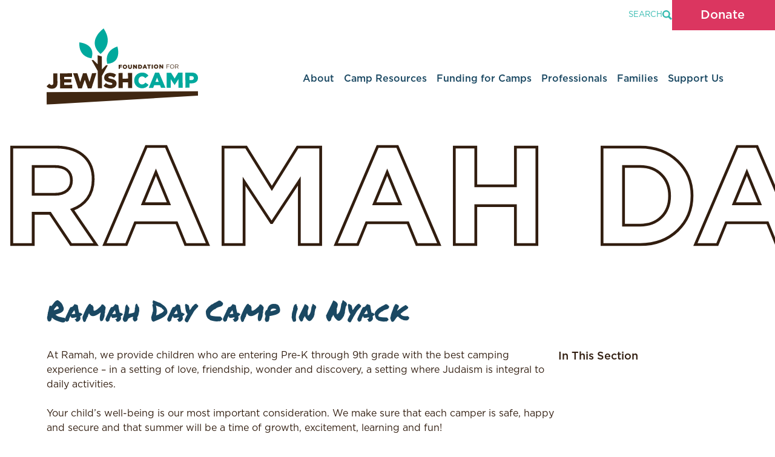

--- FILE ---
content_type: text/html; charset=UTF-8
request_url: https://jewishcamp.org/campzipcode/07675/
body_size: 13725
content:

<!doctype html>
<html lang="en-US">

<head>
    <meta charset="UTF-8" />
    <meta name="viewport" content="width=device-width, initial-scale=1" />
	<meta name="google-adsense-account" content="ca-pub-4477010749297923">
	<!-- Google tag (gtag.js) event - delayed navigation helper -->
<script>
  // Helper function to delay opening a URL until a gtag event is sent.
  // Call it in response to an action that should navigate to a URL.
  function gtagSendEvent(url) {
    var callback = function () {
      if (typeof url === 'string') {
        window.location = url;
      }
    };
    gtag('event', 'conversion_event_default_2', {
      'event_callback': callback,
      'event_timeout': 2000,
      // <event_parameters>
    });
    return false;
  }
</script>

	<script async src="https://pagead2.googlesyndication.com/pagead/js/adsbygoogle.js?client=ca-pub-4477010749297923"
     crossorigin="anonymous"></script>
    <!-- GTAG  -->
    <script async src="https://www.googletagmanager.com/gtag/js?id=AW-869142392"></script>
    <!-- <script async src="https://maps.googleapis.com/maps/api/js?key=AIzaSyCrI98GTvPp-yGlhnVKX2sgGeexccPOKAk"></script> -->
    <script async src="https://maps.googleapis.com/maps/api/geocode?key=AIzaSyCrI98GTvPp-yGlhnVKX2sgGeexccPOKAk"></script>
    
    <script>
    window.dataLayer = window.dataLayer || [];

    function gtag() {
        dataLayer.push(arguments);
    }
    gtag('js', new Date());
    gtag('config', 'AW-869142392');
    </script>
    <!-- Other GTAGs and pixels from old site -->
    <script
        src="https://connect.facebook.net/signals/config/1193838481122065?v=2.9.15…39%2C71%2C61%2C100%2C53%2C52%2C28%2C88%2C51%2C48%2C43%2C70%2C65%2C21%2C101"
        async></script>
    <script async src="https://connect.facebook.net/en_US/fbevents.js"></script>
    <script type="text/javascript" async src="https://www.google-analytics.com/analytics.js"></script>
    <script type="text/javascript" async
        src="https://www.googletagmanager.com/gtag/js?id=G-TW7X67W84P&l=dataLayer&cx=c"></script>
    <script async src="https://www.googletagmanager.com/gtm.js?id=GTM-PXMFXBD"></script>
    <meta name='robots' content='index, follow, max-image-preview:large, max-snippet:-1, max-video-preview:-1' />
<script type="text/javascript">
/* <![CDATA[ */
window.koko_analytics = {"url":"https:\/\/jewishcamp.org\/koko-analytics-collect.php","site_url":"https:\/\/jewishcamp.org","post_id":0,"path":"\/campzipcode\/07675\/","method":"cookie","use_cookie":true};
/* ]]> */
</script>

	<!-- This site is optimized with the Yoast SEO plugin v26.7 - https://yoast.com/wordpress/plugins/seo/ -->
	<title>07675 Archives - Foundation for Jewish Camp</title>
	<link rel="canonical" href="https://jewishcamp.org/campzipcode/07675/" />
	<meta property="og:locale" content="en_US" />
	<meta property="og:type" content="article" />
	<meta property="og:title" content="07675 Archives - Foundation for Jewish Camp" />
	<meta property="og:url" content="https://jewishcamp.org/campzipcode/07675/" />
	<meta property="og:site_name" content="Foundation for Jewish Camp" />
	<meta name="twitter:card" content="summary_large_image" />
	<meta name="twitter:site" content="@jewishcamp" />
	<script type="application/ld+json" class="yoast-schema-graph">{"@context":"https://schema.org","@graph":[{"@type":"CollectionPage","@id":"https://jewishcamp.org/campzipcode/07675/","url":"https://jewishcamp.org/campzipcode/07675/","name":"07675 Archives - Foundation for Jewish Camp","isPartOf":{"@id":"https://jewishcamp.org/#website"},"primaryImageOfPage":{"@id":"https://jewishcamp.org/campzipcode/07675/#primaryimage"},"image":{"@id":"https://jewishcamp.org/campzipcode/07675/#primaryimage"},"thumbnailUrl":"https://jewishcamp.org/wp-content/uploads/2020/04/ramah-day-camp-nyack-feature.jpg","inLanguage":"en-US"},{"@type":"ImageObject","inLanguage":"en-US","@id":"https://jewishcamp.org/campzipcode/07675/#primaryimage","url":"https://jewishcamp.org/wp-content/uploads/2020/04/ramah-day-camp-nyack-feature.jpg","contentUrl":"https://jewishcamp.org/wp-content/uploads/2020/04/ramah-day-camp-nyack-feature.jpg","width":892,"height":892,"caption":"Campers and counselors playing field games outside"},{"@type":"WebSite","@id":"https://jewishcamp.org/#website","url":"https://jewishcamp.org/","name":"Foundation for Jewish Camp","description":"Jewish Summers. Jewish Future.","publisher":{"@id":"https://jewishcamp.org/#organization"},"potentialAction":[{"@type":"SearchAction","target":{"@type":"EntryPoint","urlTemplate":"https://jewishcamp.org/?s={search_term_string}"},"query-input":{"@type":"PropertyValueSpecification","valueRequired":true,"valueName":"search_term_string"}}],"inLanguage":"en-US"},{"@type":"Organization","@id":"https://jewishcamp.org/#organization","name":"Foundation for Jewish Camp","url":"https://jewishcamp.org/","logo":{"@type":"ImageObject","inLanguage":"en-US","@id":"https://jewishcamp.org/#/schema/logo/image/","url":"https://jewishcamp.org/wp-content/uploads/2024/04/FJC.png","contentUrl":"https://jewishcamp.org/wp-content/uploads/2024/04/FJC.png","width":1920,"height":1920,"caption":"Foundation for Jewish Camp"},"image":{"@id":"https://jewishcamp.org/#/schema/logo/image/"},"sameAs":["https://www.facebook.com/foundationforjewishcamp/","https://x.com/jewishcamp","https://www.instagram.com/jewishcamp/","https://www.youtube.com/channel/UCnfUrtJohPyv8sawWvdBLEg?sub_confirmation=1","https://www.linkedin.com/company/foundationforjewishcamp"]}]}</script>
	<!-- / Yoast SEO plugin. -->


<link rel='dns-prefetch' href='//www.googletagmanager.com' />
<link rel='dns-prefetch' href='//pagead2.googlesyndication.com' />
<link rel="alternate" type="application/rss+xml" title="Foundation for Jewish Camp &raquo; Feed" href="https://jewishcamp.org/feed/" />
<link rel="alternate" type="application/rss+xml" title="Foundation for Jewish Camp &raquo; Comments Feed" href="https://jewishcamp.org/comments/feed/" />
<link rel="alternate" type="text/calendar" title="Foundation for Jewish Camp &raquo; iCal Feed" href="https://jewishcamp.org/events/?ical=1" />
<link rel="alternate" type="application/rss+xml" title="Foundation for Jewish Camp &raquo; 07675 Transportation Zip Code Feed" href="https://jewishcamp.org/campzipcode/07675/feed/" />
<style id='wp-img-auto-sizes-contain-inline-css' type='text/css'>
img:is([sizes=auto i],[sizes^="auto," i]){contain-intrinsic-size:3000px 1500px}
/*# sourceURL=wp-img-auto-sizes-contain-inline-css */
</style>
<style id='wp-emoji-styles-inline-css' type='text/css'>

	img.wp-smiley, img.emoji {
		display: inline !important;
		border: none !important;
		box-shadow: none !important;
		height: 1em !important;
		width: 1em !important;
		margin: 0 0.07em !important;
		vertical-align: -0.1em !important;
		background: none !important;
		padding: 0 !important;
	}
/*# sourceURL=wp-emoji-styles-inline-css */
</style>
<link rel='stylesheet' id='wp-block-library-css' href='https://jewishcamp.org/wp-includes/css/dist/block-library/style.min.css?ver=6.9' type='text/css' media='all' />
<style id='wp-block-library-inline-css' type='text/css'>
/*wp_block_styles_on_demand_placeholder:696c71410c019*/
/*# sourceURL=wp-block-library-inline-css */
</style>
<style id='classic-theme-styles-inline-css' type='text/css'>
/*! This file is auto-generated */
.wp-block-button__link{color:#fff;background-color:#32373c;border-radius:9999px;box-shadow:none;text-decoration:none;padding:calc(.667em + 2px) calc(1.333em + 2px);font-size:1.125em}.wp-block-file__button{background:#32373c;color:#fff;text-decoration:none}
/*# sourceURL=/wp-includes/css/classic-themes.min.css */
</style>
<link rel='stylesheet' id='simple-accordion-style-css' href='https://jewishcamp.org/wp-content/plugins/campaccordion-1/css/style.css?ver=6.9' type='text/css' media='all' />
<link rel='stylesheet' id='dashicons-css' href='https://jewishcamp.org/wp-includes/css/dashicons.min.css?ver=6.9' type='text/css' media='all' />
<link rel='stylesheet' id='style-css' href='https://jewishcamp.org/wp-content/themes/fjc/style.css?ver=1722971431' type='text/css' media='all' />
<link rel='stylesheet' id='tablepress-default-css' href='https://jewishcamp.org/wp-content/plugins/tablepress/css/build/default.css?ver=3.2.6' type='text/css' media='all' />
<script type="text/javascript" src="https://jewishcamp.org/wp-includes/js/jquery/jquery.min.js?ver=3.7.1" id="jquery-core-js"></script>
<script type="text/javascript" src="https://jewishcamp.org/wp-includes/js/jquery/jquery-migrate.min.js?ver=3.4.1" id="jquery-migrate-js"></script>

<!-- Google tag (gtag.js) snippet added by Site Kit -->
<!-- Google Analytics snippet added by Site Kit -->
<script type="text/javascript" src="https://www.googletagmanager.com/gtag/js?id=GT-W6BGBBF" id="google_gtagjs-js" async></script>
<script type="text/javascript" id="google_gtagjs-js-after">
/* <![CDATA[ */
window.dataLayer = window.dataLayer || [];function gtag(){dataLayer.push(arguments);}
gtag("set","linker",{"domains":["jewishcamp.org"]});
gtag("js", new Date());
gtag("set", "developer_id.dZTNiMT", true);
gtag("config", "GT-W6BGBBF");
//# sourceURL=google_gtagjs-js-after
/* ]]> */
</script>
<link rel="https://api.w.org/" href="https://jewishcamp.org/wp-json/" /><link rel="alternate" title="JSON" type="application/json" href="https://jewishcamp.org/wp-json/wp/v2/campzipcode/488" /><link rel="EditURI" type="application/rsd+xml" title="RSD" href="https://jewishcamp.org/xmlrpc.php?rsd" />
<meta name="generator" content="WordPress 6.9" />
<meta property="og:keywords" content="Foundation for Jewish Camp,Jewish Camp,Jewish,Camp,Nonprofit,Charity,Summer Camp,Winter Camp,Day Camp,Overnight Camp,sleepaway,foundation">
<style>
        .events-list {
            margin: 20px 0;
            padding: 0;
            background: #ffffff;
            border: none;
        }
        .events-list .event-item {
            margin-bottom: 15px;
            padding: 0;
            border-bottom: 1px solid #ddd;
        }
        .events-list .event-item:last-child {
            border-bottom: none;
        }
        .event-title {
            font-size: 16px;
            color: #00a99c;
            font-weight: bold;
        }
        .event-title:hover {
            text-decoration: underline;
        }
        .event-date {
            font-weight: bold;
            color: #ed125f;
            display: block;
            margin-bottom: 5px;
            font-size: 11px;
        }
        .event-date:hover {
            text-decoration: underline;
        }
        .toggle-trigger {
            cursor: pointer;
        }
        .event-description {
            margin: 10px 0;
            padding: 10px;
        }
        .see-full-event {
            display: inline-block;
            margin-top: 10px;
            padding: 10px 20px;
            background: #00a99c;
            color: #fff;
            text-decoration: none;
        }
        .see-full-event:hover {
            background: #ed125f;
        }
    </style><meta name="generator" content="Site Kit by Google 1.170.0" />		<script type="text/javascript">
				(function(c,l,a,r,i,t,y){
					c[a]=c[a]||function(){(c[a].q=c[a].q||[]).push(arguments)};t=l.createElement(r);t.async=1;
					t.src="https://www.clarity.ms/tag/"+i+"?ref=wordpress";y=l.getElementsByTagName(r)[0];y.parentNode.insertBefore(t,y);
				})(window, document, "clarity", "script", "lv30j7fi82");
		</script>
		<meta name="tec-api-version" content="v1"><meta name="tec-api-origin" content="https://jewishcamp.org"><link rel="alternate" href="https://jewishcamp.org/wp-json/tribe/events/v1/" />
<!-- Google AdSense meta tags added by Site Kit -->
<meta name="google-adsense-platform-account" content="ca-host-pub-2644536267352236">
<meta name="google-adsense-platform-domain" content="sitekit.withgoogle.com">
<!-- End Google AdSense meta tags added by Site Kit -->

<!-- Meta Pixel Code -->
<script type='text/javascript'>
!function(f,b,e,v,n,t,s){if(f.fbq)return;n=f.fbq=function(){n.callMethod?
n.callMethod.apply(n,arguments):n.queue.push(arguments)};if(!f._fbq)f._fbq=n;
n.push=n;n.loaded=!0;n.version='2.0';n.queue=[];t=b.createElement(e);t.async=!0;
t.src=v;s=b.getElementsByTagName(e)[0];s.parentNode.insertBefore(t,s)}(window,
document,'script','https://connect.facebook.net/en_US/fbevents.js');
</script>
<!-- End Meta Pixel Code -->
<script type='text/javascript'>var url = window.location.origin + '?ob=open-bridge';
            fbq('set', 'openbridge', '389228254066529', url);
fbq('init', '389228254066529', {}, {
    "agent": "wordpress-6.9-4.1.5"
})</script><script type='text/javascript'>
    fbq('track', 'PageView', []);
  </script>
<!-- Google Tag Manager snippet added by Site Kit -->
<script type="text/javascript">
/* <![CDATA[ */

			( function( w, d, s, l, i ) {
				w[l] = w[l] || [];
				w[l].push( {'gtm.start': new Date().getTime(), event: 'gtm.js'} );
				var f = d.getElementsByTagName( s )[0],
					j = d.createElement( s ), dl = l != 'dataLayer' ? '&l=' + l : '';
				j.async = true;
				j.src = 'https://www.googletagmanager.com/gtm.js?id=' + i + dl;
				f.parentNode.insertBefore( j, f );
			} )( window, document, 'script', 'dataLayer', 'GTM-PWC2D734' );
			
/* ]]> */
</script>

<!-- End Google Tag Manager snippet added by Site Kit -->

<!-- Google AdSense snippet added by Site Kit -->
<script type="text/javascript" async="async" src="https://pagead2.googlesyndication.com/pagead/js/adsbygoogle.js?client=ca-pub-4477010749297923&amp;host=ca-host-pub-2644536267352236" crossorigin="anonymous"></script>

<!-- End Google AdSense snippet added by Site Kit -->
<link rel="icon" href="https://jewishcamp.org/wp-content/uploads/2017/01/cropped-favicon-2-32x32.png" sizes="32x32" />
<link rel="icon" href="https://jewishcamp.org/wp-content/uploads/2017/01/cropped-favicon-2-192x192.png" sizes="192x192" />
<link rel="apple-touch-icon" href="https://jewishcamp.org/wp-content/uploads/2017/01/cropped-favicon-2-180x180.png" />
<meta name="msapplication-TileImage" content="https://jewishcamp.org/wp-content/uploads/2017/01/cropped-favicon-2-270x270.png" />
			<!-- Easy Columns 2.1.1 by Pat Friedl http://www.patrickfriedl.com -->
			<link rel="stylesheet" href="https://jewishcamp.org/wp-content/plugins/easy-columns/css/easy-columns.css" type="text/css" media="screen, projection" />
					<style type="text/css" id="wp-custom-css">
			
.dpo-widget {
  display: none !important;
}

#dpo-mobile-donate {
  display: none !important;
}

/* Moves the donation popup text up higher on the page to align with other elements in the popup */
.donation-text {
  position: relative;
  top: -185px !important;
}

/* Temporarily removing the authors on compopedia posts because it is only listong the first.

.flex.flex-col.justify-center.gap-2.mb-4.lg\:mb-6 {
  display: none !important;
}

 */

/* Timezone on events page spacing fix*/
.tribe-event-time::after {
  content: '_' !important;
  opacity: 0 !important;
}
	/* Fix for showing wrong time/date on blocks */

.w-1\/4.h-full.object-cover {
  min-width: 200px !important;
}
	/*  issue fixed, keeping for now - hides post date on posts because of an issue on the jobs board which has since been fixed
.wp-block-post-date time {
  display: none !important;
}
 */


.tribe-events-calendar-list__event-date-tag tribe-common-g-col, time {
  display: flex !important;
}



	/* Fix for add to calendar buttons on event pages */
.tribe-events-c-subscribe-dropdown__list {background: #01afd8 !important;}

/* Fix for buttons on file blocks */
.wp-block-file__button.wp-element-button {
  color: white;
  background-color: #00a99c;
  border-radius: 0px;
}


/*Email address color added */
.pb-10 span a {
  color: #ed125f !important;
}

.w-full.max-w-\[400px\] {
  display: none;
}
/* 
.camp__sidebar.flex.flex-col.gap-row.bg-white.border-2.border-teal.w-full.p-row {
 background-color: rgb(246 246 248/var(--tw-bg-opacity));
}

@media (max-width: 900px) {   .font-marker.text-2xl.sm\:text-4xl.max-w-3xl {     font-size: 1.2rem !important;   } } 

.content .px-row .flex,.content .px-row h { color: white !important;
  max-width: 700px;
  position: relative;
  left: 25%;
}

@media screen and (max-width: 900px) {

.content .px-row .flex,.content .px-row h {
  left: 30px;
}
}



.content .px-row span{ color:white !important; text-align: right !important;}
.content .px-row h4{color:white !important;text-align: left !important;}

.tribe-events-back.\!text-white.mt-16 {
  position: relative;
  left: 50%;
}
*/

/*  Fix for drop downs on jobs board background color */

.location option, .job-length option {
  background-color: #00a99c;
}




/* hides dates on medi section for videos on news page */
.leading-none.text-lime span {
  display: none !important;
}


.wp-block-buttons.is-layout-flex.wp-block-buttons-is-layout-flex {
  padding-bottom: 25px;
}

.btn--primary.btn--primary_teal.w-full.flex.items-center.justify-center.px-6.h-\[50px\].font-medium.text-xl.text-teal.bg-white {
  font-size: 1rem !important;
}
/* FIX FOR SOCIAL MENU */
.flex.gap-2 {
  position: relative;
  right: -7px;
	top:4px;
}
#icon-facebook {
  border-radius: 6px;
	max-width:28px;
	margin-right:5px;
}
#icon-youtube {
  height: 42px !important;
  width: 42px !important;
  position: relative;
  top: -5px;
}

.btn--primary.btn--primary_teal.block.px-6.py-4.text-base.font-medium.text-teal.bg-white.hover\:after\:w-full.hover\:after\:left-0.hover\:after\:rounded-none.hover\:text-white {
  border: 3px solid;
  padding: 14px 28px 14px 28px;
}

#menu-primary-2 .menu-item.menu-item-type-custom.menu-item-object-custom.menu-item-has-children.menu-item-24585 {
  position: relative;
  right: -30px;
}
#menu-primary-2 .menu-item.menu-item-type-custom.menu-item-object-custom.menu-item-has-children.menu-item-24588 {
  position: relative;
  left: -30px;
}
#menu-primary-2 .menu-item.menu-item-type-custom.menu-item-object-custom.menu-item-has-children.menu-item-24589 {
  position: relative;
  left: -50px;
}


/* Customizer CSS
// This realigns the text on the homepage for larger screens to be in line with the logo */
@media only screen and (min-width: 600px) {
	
	
	
	
.hero__text.relative.z-20.mt-8.lg\:mt-16.px-row.lg\:px-row2x {
  position: relative;
  left: -1%;
}
	.text-\[20vw\].md\:text-\[18vw\].text-white.leading-none.text-outline--primary.font-bold-outline.uppercase.whitespace-nowrap.-ml-\[0\.15em\] {
  right: -3% !important;
  position: relative;
}
}
/* this temporarily hides the scrolling text in the footer */
.marquee__inner.text-\[15vw\].md\:text-\[12vw\].leading-none.text-outline--primary.font-bold-outline.uppercase {display:none;}


/*REMOVES FOOTER ICON (TREE) on RESOURCE CENTER POSTS*/

.mx-auto.pt-6 {
  display: none !important;
}



.\!text-white\/80.\!font-sans.\!text-sm {
	font-size:1.28rem !important;
}

#colophon {
  padding-top: 30px;
}


@media screen and (max-width: 600px) {
	.form select, form select {
  background-image: none;
}
}


/* fix for search jobs page buttons on mobile */
@media screen and (max-width: 900px) {
	
	

	.flex .flex .btn--primary {
  font-size: 0.7rem !important;
}

	.opacity-50.mt-6.lg\:mt-2.text-center.lg\:text-left.text-xs.lg\:text-sm {
  margin-top: -40px !important;
  position: relative;
}
	
	
	
	.hover\:text-teal.transition-colors {
  padding-top: 12px;
}
	
	.hover\:text-teal.transition-colors.mt-6.md\:mt-0 {
  display: none !important;
}
	.w-\[180px\].md\:w-\[240px\] {
  padding-bottom: 80px;
}
	

	
	
	
	
	
	
	
	
	
	
.btn--primary {
 font-size:0.98rem;
  
}
  .btn--primary span {

  }
}


/* SOCIAL ICONS
#icon-facebook, #icon-instagram, #icon-linkedin, #icon-youtube {
  color: white !important;
	background-color:#00a99c;
padding:8px;
width:50px;
height:50px;}
*/


.search-menu.flex.flex-row.md\:flex-col.gap-4 {
  overflow: auto;
}



/* fix for image on who we are page in squares to be full width */

.absolute.z-20.right-0.bottom-0.w-\[85\%\].lg\:w-\[90\%\] {
  width: 100% !important;
}




.opacity-50.mt-6.lg\:mt-2.text-center.lg\:text-left.text-xs.lg\:text-sm {
  font-size: .6rem;
padding:10px 0px 0px 0px;
	
}



.gform_next_button, .gform_previous_button, .gform_save_link, .gform_save_link::before {
  background-color: #ffffff !important;
  color: #00a99c !important;
  padding: 13px 33px 13px 33px;
  border: 3px #00a99c solid;
}


/* Remove cat slug on news page */
.uppercase.text-xs.lg\:text-sm.font-medium.text-teal {
  display: none;
}

.hidden.md\:flex.flex-col.lg\:flex-row.items-center.gap-row {
  display: flex !important;
}




/* Center Menu and add top line for mobile submenu In This Section  */
@media screen and (max-width: 900px) {

.font-medium.text-lg.mb-5 {
  border-top: 1px solid;
  padding-top: 30px;
  text-align: center;
}

#menu-primary-2 {
  text-align: center;
}
}		</style>
		</head>

<body class="text-primary font-sans text-base overflow-x-hidden" class="archive tax-campzipcode term-488 wp-theme-fjc tribe-no-js">

    <form
  method="get"
  id="searchform"
  action="https://jewishcamp.org/"
  class="header__search flex items-center fixed z-50 top-0 left-0 w-full h-[92px] md:h-[220px] -translate-y-[220px] bg-teal px-row lg:px-row2x"
>
  <div
    class="header__search-close-btn btn--close absolute z-10 top-3 right-3 md:top-6 md:right-6 -translate-y-[60px] opacity-0 cursor-pointer"
  >
    <img
      class="w-[14px] md:w-[16px]"
      src="https://jewishcamp.org/wp-content/themes/fjc/images/icons/close-icon-white.svg"
      alt=""
    >
  </div>
  <div
    class="flex gap-0 md:gap-4 w-full items-center py-0 md:py-1 border-b border-white/50 -translate-y-[60px] opacity-0"
  >
    <img
      class="w-[24px] md:w-[36px]"
      src="https://jewishcamp.org/wp-content/themes/fjc/images/icons/search-icon.svg"
      alt=""
    >
    <input
      type="text"
      name="s"
      id="site-search-field"
      value=""
      class="block w-full !text-xl md:!text-4xl font-light tracking-tight focus:outline-none focus:ring-0 !border-0 !text-white !bg-teal !placeholder-white"
      placeholder="Enter your search here..."
    >
  </div>
</form>    
<header
  class="lg:relative sticky z-40 bg-white lg:bg-opacity-0 flex items-center top-0 left-0 w-full h-[60px] lg:h-[220px] px-row lg:px-row2x"
>
  <div class="absolute z-10 top-0 right-[3vw] lg:right-0 h-[60px] lg:h-[50px] flex items-center gap-6">
        <div
      class="header__search-btn !top-0 !right-0 cursor-pointer flex items-center gap-2 lg:opacity-80 lg:hover:opacity-100 lg:transition-opacity"
    >
      <span
        class="text-teal hidden lg:inline-block uppercase text-[13px]">Search</span>
      <img
        class="lg:hidden w-[20px] lg:w-[16px]"
        src="https://jewishcamp.org/wp-content/themes/fjc/images/icons/search-icon-teal.svg"
        alt="search"
      >
      <img
        class="hidden lg:block w-[20px] lg:w-[16px]"
        src="https://jewishcamp.org/wp-content/themes/fjc/images/icons/search-icon-teal.svg"
        alt="search"
      >
    </div>
    <div class="btn--mobile-nav lg:hidden">
      <span class="top"></span>
      <span class="center"></span>
      <span class="bottom"></span>
    </div>
    <a
  href="https://jewishcamp.org/donate"
  class="btn--donate hidden md:flex"
>
  <span>Donate</span>
  <svg
    xmlns="http://www.w3.org/2000/svg"
    viewBox="0 0 687.38 1049.13"
  >
    <path
      class="leaf-1"
      fill="#fff"
      d="m672.53,316.88s90.95,282.17-177.25,304.66c0,0-77.04-219.43,177.25-304.66h0Z"
    />
    <path
      class="leaf-2"
      fill="#fff"
      d="m429.65,0s-312.02,216-56.95,447.56c0,0,249.06-163.06,56.95-447.56Z"
    />
    <path
      class="leaf-3"
      fill="#fff"
      d="m.79,244.84s295.71,21.11,216.32,278.27c0,0-232.32-10.57-216.32-278.27Z"
    />
    <polygon
      class="cls-1"
      fill="#fff"
      points="472.3 645.95 399.02 720.09 397.7 491.41 323.9 470.07 324.82 629.88 248.32 554.25 216.78 554.43 325.49 745.72 327.24 1049.13 400.91 1048.7 399.67 834.08 503.84 645.77 472.3 645.95"
    />
  </svg>
</a>  </div>
  <a
  href="https://jewishcamp.org/donate" target="_blank" 
  class="btn--donate btn--donate_mobile flex md:hidden overflow-hidden"
>
  <span>Donate</span>
  <svg
    xmlns="http://www.w3.org/2000/svg"
    viewBox="0 0 687.38 1049.13"
  >
    <path
      class="leaf-1"
      fill="#fff"
      d="m672.53,316.88s90.95,282.17-177.25,304.66c0,0-77.04-219.43,177.25-304.66h0Z"
    />
    <path
      class="leaf-2"
      fill="#fff"
      d="m429.65,0s-312.02,216-56.95,447.56c0,0,249.06-163.06,56.95-447.56Z"
    />
    <path
      class="leaf-3"
      fill="#fff"
      d="m.79,244.84s295.71,21.11,216.32,278.27c0,0-232.32-10.57-216.32-278.27Z"
    />
    <polygon
      class="cls-1"
      fill="#fff"
      points="472.3 645.95 399.02 720.09 397.7 491.41 323.9 470.07 324.82 629.88 248.32 554.25 216.78 554.43 325.49 745.72 327.24 1049.13 400.91 1048.7 399.67 834.08 503.84 645.77 472.3 645.95"
    />
  </svg>
</a>  <nav
  class="site__nav w-full hidden lg:flex justify-between items-center"
>
  <div class="header__logo">
    <a href="/">
      <img
        class="w-[160px] lg:w-[250px]"
        src="https://jewishcamp.org/wp-content/themes/fjc/images/fjc-logo-color.svg"
        alt="Foundation for Jewish Camps"
      >
    </a>
  </div>
  <ul id="menu-primary" class="mt-8 lg:mt-10 gap-0 lg:gap-2 xl:gap-8"><li id="menu-item-24585" class="menu-item menu-item-type-custom menu-item-object-custom menu-item-has-children menu-item-24585"><a>About</a>
<ul class="sub-menu">
	<li id="menu-item-23927" class="menu-item menu-item-type-post_type menu-item-object-page menu-item-23927"><a href="https://jewishcamp.org/about/who-we-are/">Who We Are</a></li>
	<li id="menu-item-23930" class="menu-item menu-item-type-post_type menu-item-object-page menu-item-23930"><a href="https://jewishcamp.org/about/news-updates/">News &#038; Updates</a></li>
	<li id="menu-item-23928" class="menu-item menu-item-type-post_type menu-item-object-page menu-item-23928"><a href="https://jewishcamp.org/about/team/">Our Team</a></li>
	<li id="menu-item-23929" class="menu-item menu-item-type-post_type menu-item-object-page menu-item-23929"><a href="https://jewishcamp.org/about/contact/">Contact Us</a></li>
	<li id="menu-item-23931" class="menu-item menu-item-type-post_type menu-item-object-page menu-item-23931"><a href="https://jewishcamp.org/about/our-financials/">Our Financials</a></li>
</ul>
</li>
<li id="menu-item-24586" class="menu-item menu-item-type-custom menu-item-object-custom menu-item-has-children menu-item-24586"><a>Camp Resources</a>
<ul class="sub-menu">
	<li id="menu-item-23935" class="menu-item menu-item-type-post_type menu-item-object-page menu-item-23935"><a href="https://jewishcamp.org/camp-resources/join/">Join the FJC Network</a></li>
	<li id="menu-item-23936" class="menu-item menu-item-type-post_type menu-item-object-page menu-item-23936"><a href="https://jewishcamp.org/camp-resources/learning-research/">Learning &#038; Research</a></li>
	<li id="menu-item-23934" class="menu-item menu-item-type-post_type menu-item-object-page menu-item-23934"><a href="https://jewishcamp.org/camp-resources/resource-center/">Resource Center</a></li>
	<li id="menu-item-23933" class="menu-item menu-item-type-post_type menu-item-object-page menu-item-23933"><a href="https://jewishcamp.org/camp-resources/making-mensches/">Making Mensches</a></li>
</ul>
</li>
<li id="menu-item-24587" class="menu-item menu-item-type-custom menu-item-object-custom menu-item-has-children menu-item-24587"><a>Funding for Camps</a>
<ul class="sub-menu">
	<li id="menu-item-23938" class="menu-item menu-item-type-post_type menu-item-object-page menu-item-23938"><a href="https://jewishcamp.org/funding-for-camps/capital-projects/">Capital Projects</a></li>
	<li id="menu-item-23940" class="menu-item menu-item-type-post_type menu-item-object-page menu-item-23940"><a href="https://jewishcamp.org/funding-for-camps/engagement-initiatives/">Recruitment</a></li>
	<li id="menu-item-33692" class="menu-item menu-item-type-post_type menu-item-object-page menu-item-33692"><a href="https://jewishcamp.org/funding-for-camps/education/">Education</a></li>
	<li id="menu-item-23941" class="menu-item menu-item-type-post_type menu-item-object-page menu-item-23941"><a href="https://jewishcamp.org/funding-for-camps/jewish-family-camp/">Jewish Family Camp</a></li>
	<li id="menu-item-23943" class="menu-item menu-item-type-post_type menu-item-object-page menu-item-23943"><a href="https://jewishcamp.org/funding-for-camps/community-care/">Camper Care</a></li>
</ul>
</li>
<li id="menu-item-24455" class="menu-item menu-item-type-custom menu-item-object-custom menu-item-has-children menu-item-24455"><a>Professionals</a>
<ul class="sub-menu">
	<li id="menu-item-23964" class="menu-item menu-item-type-custom menu-item-object-custom menu-item-23964"><a href="https://jewishcamp.org/events/">Events</a></li>
	<li id="menu-item-23946" class="menu-item menu-item-type-post_type menu-item-object-page menu-item-23946"><a href="https://jewishcamp.org/professionals/jobs/">Job Board</a></li>
	<li id="menu-item-23947" class="menu-item menu-item-type-post_type menu-item-object-page menu-item-23947"><a href="https://jewishcamp.org/professionals/professional-development/">Professional Development</a></li>
	<li id="menu-item-23948" class="menu-item menu-item-type-post_type menu-item-object-page menu-item-23948"><a href="https://jewishcamp.org/professionals/seasonal-early-career/">Seasonal &amp; Early Career</a></li>
	<li id="menu-item-24236" class="menu-item menu-item-type-custom menu-item-object-custom menu-item-24236"><a href="https://jewishcamp.org/professionals/community-care-resources-and-training/">Community Care Trainings</a></li>
</ul>
</li>
<li id="menu-item-24588" class="menu-item menu-item-type-custom menu-item-object-custom menu-item-has-children menu-item-24588"><a>Families</a>
<ul class="sub-menu">
	<li id="menu-item-23955" class="menu-item menu-item-type-post_type menu-item-object-page menu-item-23955"><a href="https://jewishcamp.org/families/why-jewish-camp/">Why Jewish Camp?</a></li>
	<li id="menu-item-23954" class="menu-item menu-item-type-post_type menu-item-object-page menu-item-23954"><a href="https://jewishcamp.org/families/find-a-camp/">Find a Camp</a></li>
	<li id="menu-item-23953" class="menu-item menu-item-type-post_type menu-item-object-page menu-item-23953"><a href="https://jewishcamp.org/families/grants-scholarships/">Grants &#038; Scholarships</a></li>
</ul>
</li>
<li id="menu-item-24589" class="menu-item menu-item-type-custom menu-item-object-custom menu-item-has-children menu-item-24589"><a>Support Us</a>
<ul class="sub-menu">
	<li id="menu-item-23958" class="menu-item menu-item-type-post_type menu-item-object-page menu-item-23958"><a href="https://jewishcamp.org/support-us/donate/">Make a Donation</a></li>
	<li id="menu-item-23956" class="menu-item menu-item-type-post_type menu-item-object-page menu-item-23956"><a href="https://jewishcamp.org/support-us/ways-to-give/">Ways to Give</a></li>
	<li id="menu-item-23957" class="menu-item menu-item-type-post_type menu-item-object-page menu-item-23957"><a href="https://jewishcamp.org/support-us/impact-reports/">Impact Reports</a></li>
</ul>
</li>
</ul></nav>  <div class="header__mobile-logo lg:hidden">
    <a href="/">
        <img src="https://jewishcamp.org/wp-content/themes/fjc/images/fjc-logo-mobile.svg" alt="Foundation for Jewish Camps">
    </a>
</div>
<nav class="mobile__nav fixed z-40 top-[60px] left-[0] w-full h-[calc(100dvh-60px)] bg-teal text-white flex flex-col justify-between lg:hidden" data-lenis-prevent>
    <ul id="menu-primary-1" class="menu"><li class="menu-item menu-item-type-custom menu-item-object-custom menu-item-has-children menu-item-24585"><a>About</a>
<ul class="sub-menu">
	<li class="menu-item menu-item-type-post_type menu-item-object-page menu-item-23927"><a href="https://jewishcamp.org/about/who-we-are/">Who We Are</a></li>
	<li class="menu-item menu-item-type-post_type menu-item-object-page menu-item-23930"><a href="https://jewishcamp.org/about/news-updates/">News &#038; Updates</a></li>
	<li class="menu-item menu-item-type-post_type menu-item-object-page menu-item-23928"><a href="https://jewishcamp.org/about/team/">Our Team</a></li>
	<li class="menu-item menu-item-type-post_type menu-item-object-page menu-item-23929"><a href="https://jewishcamp.org/about/contact/">Contact Us</a></li>
	<li class="menu-item menu-item-type-post_type menu-item-object-page menu-item-23931"><a href="https://jewishcamp.org/about/our-financials/">Our Financials</a></li>
</ul>
</li>
<li class="menu-item menu-item-type-custom menu-item-object-custom menu-item-has-children menu-item-24586"><a>Camp Resources</a>
<ul class="sub-menu">
	<li class="menu-item menu-item-type-post_type menu-item-object-page menu-item-23935"><a href="https://jewishcamp.org/camp-resources/join/">Join the FJC Network</a></li>
	<li class="menu-item menu-item-type-post_type menu-item-object-page menu-item-23936"><a href="https://jewishcamp.org/camp-resources/learning-research/">Learning &#038; Research</a></li>
	<li class="menu-item menu-item-type-post_type menu-item-object-page menu-item-23934"><a href="https://jewishcamp.org/camp-resources/resource-center/">Resource Center</a></li>
	<li class="menu-item menu-item-type-post_type menu-item-object-page menu-item-23933"><a href="https://jewishcamp.org/camp-resources/making-mensches/">Making Mensches</a></li>
</ul>
</li>
<li class="menu-item menu-item-type-custom menu-item-object-custom menu-item-has-children menu-item-24587"><a>Funding for Camps</a>
<ul class="sub-menu">
	<li class="menu-item menu-item-type-post_type menu-item-object-page menu-item-23938"><a href="https://jewishcamp.org/funding-for-camps/capital-projects/">Capital Projects</a></li>
	<li class="menu-item menu-item-type-post_type menu-item-object-page menu-item-23940"><a href="https://jewishcamp.org/funding-for-camps/engagement-initiatives/">Recruitment</a></li>
	<li class="menu-item menu-item-type-post_type menu-item-object-page menu-item-33692"><a href="https://jewishcamp.org/funding-for-camps/education/">Education</a></li>
	<li class="menu-item menu-item-type-post_type menu-item-object-page menu-item-23941"><a href="https://jewishcamp.org/funding-for-camps/jewish-family-camp/">Jewish Family Camp</a></li>
	<li class="menu-item menu-item-type-post_type menu-item-object-page menu-item-23943"><a href="https://jewishcamp.org/funding-for-camps/community-care/">Camper Care</a></li>
</ul>
</li>
<li class="menu-item menu-item-type-custom menu-item-object-custom menu-item-has-children menu-item-24455"><a>Professionals</a>
<ul class="sub-menu">
	<li class="menu-item menu-item-type-custom menu-item-object-custom menu-item-23964"><a href="https://jewishcamp.org/events/">Events</a></li>
	<li class="menu-item menu-item-type-post_type menu-item-object-page menu-item-23946"><a href="https://jewishcamp.org/professionals/jobs/">Job Board</a></li>
	<li class="menu-item menu-item-type-post_type menu-item-object-page menu-item-23947"><a href="https://jewishcamp.org/professionals/professional-development/">Professional Development</a></li>
	<li class="menu-item menu-item-type-post_type menu-item-object-page menu-item-23948"><a href="https://jewishcamp.org/professionals/seasonal-early-career/">Seasonal &amp; Early Career</a></li>
	<li class="menu-item menu-item-type-custom menu-item-object-custom menu-item-24236"><a href="https://jewishcamp.org/professionals/community-care-resources-and-training/">Community Care Trainings</a></li>
</ul>
</li>
<li class="menu-item menu-item-type-custom menu-item-object-custom menu-item-has-children menu-item-24588"><a>Families</a>
<ul class="sub-menu">
	<li class="menu-item menu-item-type-post_type menu-item-object-page menu-item-23955"><a href="https://jewishcamp.org/families/why-jewish-camp/">Why Jewish Camp?</a></li>
	<li class="menu-item menu-item-type-post_type menu-item-object-page menu-item-23954"><a href="https://jewishcamp.org/families/find-a-camp/">Find a Camp</a></li>
	<li class="menu-item menu-item-type-post_type menu-item-object-page menu-item-23953"><a href="https://jewishcamp.org/families/grants-scholarships/">Grants &#038; Scholarships</a></li>
</ul>
</li>
<li class="menu-item menu-item-type-custom menu-item-object-custom menu-item-has-children menu-item-24589"><a>Support Us</a>
<ul class="sub-menu">
	<li class="menu-item menu-item-type-post_type menu-item-object-page menu-item-23958"><a href="https://jewishcamp.org/support-us/donate/">Make a Donation</a></li>
	<li class="menu-item menu-item-type-post_type menu-item-object-page menu-item-23956"><a href="https://jewishcamp.org/support-us/ways-to-give/">Ways to Give</a></li>
	<li class="menu-item menu-item-type-post_type menu-item-object-page menu-item-23957"><a href="https://jewishcamp.org/support-us/impact-reports/">Impact Reports</a></li>
</ul>
</li>
</ul>    <div class="py-10 px-row2x flex flex-col items-center gap-2">
        <a href="https://jewishcamp.org/donate" class="btn--donate flex !w-full">
            <span>Donate</span>
            <svg xmlns="http://www.w3.org/2000/svg" viewBox="0 0 687.38 1049.13">
                <path class="leaf-1" fill="#fff" d="m672.53,316.88s90.95,282.17-177.25,304.66c0,0-77.04-219.43,177.25-304.66h0Z" />
                <path class="leaf-2" fill="#fff" d="m429.65,0s-312.02,216-56.95,447.56c0,0,249.06-163.06,56.95-447.56Z" />
                <path class="leaf-3" fill="#fff" d="m.79,244.84s295.71,21.11,216.32,278.27c0,0-232.32-10.57-216.32-278.27Z" />
                <polygon class="cls-1" fill="#fff" points="472.3 645.95 399.02 720.09 397.7 491.41 323.9 470.07 324.82 629.88 248.32 554.25 216.78 554.43 325.49 745.72 327.24 1049.13 400.91 1048.7 399.67 834.08 503.84 645.77 472.3 645.95" />
            </svg>
        </a>
        <a href="/signup" target="_blank" class="btn--primary btn--primary_teal w-full flex items-center justify-center px-6 h-[50px] font-medium text-xl text-teal bg-white">
            <span>Enewsletter Signup</span>
        </a>
    </div>
    <div class="mb-16 self-center">
        <ul class="flex gap-2">
      <li>
      <a target="_blank" href="https://www.facebook.com/foundationforjewishcamp/" target="_blank" rel="noopener noreferrer" class="text-white hover:text-pink transition-colors">
        <svg class="fill-current" id="icon-facebook" xmlns="http://www.w3.org/2000/svg" width="32" height="32" viewBox="0 0 50 50">
          <path d="M32,11h5c0.552,0,1-0.448,1-1V3.263c0-0.524-0.403-0.96-0.925-0.997C35.484,2.153,32.376,2,30.141,2C24,2,20,5.68,20,12.368 V19h-7c-0.552,0-1,0.448-1,1v7c0,0.552,0.448,1,1,1h7v19c0,0.552,0.448,1,1,1h7c0.552,0,1-0.448,1-1V28h7.222 c0.51,0,0.938-0.383,0.994-0.89l0.778-7C38.06,19.518,37.596,19,37,19h-8v-5C29,12.343,30.343,11,32,11z" />
        </svg>
      </a>
    </li>
      <li>
      <a target="_blank" href="https://www.instagram.com/jewishcamp/?hl=en" target="_blank" rel="noopener noreferrer" class="text-white hover:text-pink transition-colors">
        <svg class="fill-current" id="icon-instagram" xmlns="http://www.w3.org/2000/svg" width="32" height="32" viewBox="0 0 50 50">
          <path d="M 16 3 C 8.83 3 3 8.83 3 16 L 3 34 C 3 41.17 8.83 47 16 47 L 34 47 C 41.17 47 47 41.17 47 34 L 47 16 C 47 8.83 41.17 3 34 3 L 16 3 z M 37 11 C 38.1 11 39 11.9 39 13 C 39 14.1 38.1 15 37 15 C 35.9 15 35 14.1 35 13 C 35 11.9 35.9 11 37 11 z M 25 14 C 31.07 14 36 18.93 36 25 C 36 31.07 31.07 36 25 36 C 18.93 36 14 31.07 14 25 C 14 18.93 18.93 14 25 14 z M 25 16 C 20.04 16 16 20.04 16 25 C 16 29.96 20.04 34 25 34 C 29.96 34 34 29.96 34 25 C 34 20.04 29.96 16 25 16 z" />
        </svg>
      </a>
    </li>
      <li>
      <a target="_blank" href="https://www.linkedin.com/company/foundationforjewishcamp" target="_blank" rel="noopener noreferrer" class="text-white hover:text-pink transition-colors">
        <svg class="fill-current" id="icon-linkedin" xmlns="http://www.w3.org/2000/svg" width="32" height="32" viewBox="0 0 50 50">
          <path d="M41,4H9C6.24,4,4,6.24,4,9v32c0,2.76,2.24,5,5,5h32c2.76,0,5-2.24,5-5V9C46,6.24,43.76,4,41,4z M17,20v19h-6V20H17z M11,14.47c0-1.4,1.2-2.47,3-2.47s2.93,1.07,3,2.47c0,1.4-1.12,2.53-3,2.53C12.2,17,11,15.87,11,14.47z M39,39h-6c0,0,0-9.26,0-10 c0-2-1-4-3.5-4.04h-0.08C27,24.96,26,27.02,26,29c0,0.91,0,10,0,10h-6V20h6v2.56c0,0,1.93-2.56,5.81-2.56 c3.97,0,7.19,2.73,7.19,8.26V39z" />
        </svg>
      </a>
    </li>
      <li>
      <a target="_blank" href="https://www.youtube.com/channel/UCnfUrtJohPyv8sawWvdBLEg?sub_confirmation=1" target="_blank" rel="noopener noreferrer" class="text-white hover:text-pink transition-colors">
        <svg class="fill-current" id="icon-youtube" xmlns="http://www.w3.org/2000/svg" width="32" height="32" viewBox="0 0 50 50">
          <path d="M 44.898438 14.5 C 44.5 12.300781 42.601563 10.699219 40.398438 10.199219 C 37.101563 9.5 31 9 24.398438 9 C 17.800781 9 11.601563 9.5 8.300781 10.199219 C 6.101563 10.699219 4.199219 12.199219 3.800781 14.5 C 3.398438 17 3 20.5 3 25 C 3 29.5 3.398438 33 3.898438 35.5 C 4.300781 37.699219 6.199219 39.300781 8.398438 39.800781 C 11.898438 40.5 17.898438 41 24.5 41 C 31.101563 41 37.101563 40.5 40.601563 39.800781 C 42.800781 39.300781 44.699219 37.800781 45.101563 35.5 C 45.5 33 46 29.398438 46.101563 25 C 45.898438 20.5 45.398438 17 44.898438 14.5 Z M 19 32 L 19 18 L 31.199219 25 Z" />
        </svg>
      </a>
    </li>
  </ul>
<svg xmlns="http://www.w3.org/2000/svg" x="0px" y="0px" width="32" height="32" viewBox="0 0 50 50">
  <path d=""></path>
</svg>    </div>

</nav></header>
    <main id="main" class="site-main max-md:mt-[32px] ">
    <div class="pb-row lg:pb-row2x pt-20 md:pt-0">
            <section class="hero__home relative w-full pb-row flex items-center">
        <div class="hero__text relative z-20 overflow-hidden">
          <div class="text-[24vw] md:text-[18vw] text-white leading-none text-outline--primary font-bold-outline uppercase whitespace-nowrap ml-0" data-animate-text-from-left data-offset="-50vw">
            Ramah Day Camp in Nyack          </div>
        </div>
      </section>
      <div class="max-w-[1440px] mx-auto">
        <section data-animate-stagger>
          <div class="px-row lg:px-row2x">
            <h1 class="text-3xl sm:text-4xl lg:text-5xl font-marker text-secondary"> Ramah Day Camp in Nyack</h1>
          </div>
        </section>
        <section class="flex items-start gap-row2x px-row lg:px-row2x mt-row" data-animate-stagger>
          <div class="content flex-1 w-full md:w-3/4">
            <p class="p1"><span class="s1">At Ramah, we provide children who are entering Pre-K through 9th grade with the best camping experience &#8211; in a setting of love, friendship, wonder and discovery, a setting where Judaism is integral to daily activities.</span></p>
<p class="p1"><span class="s1">Your child&#8217;s well-being is our most important consideration. We make sure that each camper is safe, happy and secure and that summer will be a time of growth, excitement, learning and fun!</span></p>
<p class="p1"><span class="s1">In addition to our general program, Ramah is proud to offer Shaar, a Hebrew Immersion program. Shaar campers engage in the full camp schedule &#8211; entirely in Hebrew. All aspects of the day are conducted solely in Hebrew, giving children an opportunity to gain proficiency as they participate in the myriad of activities that make camp magical.</span></p>
<p><em>*We welcome transgender, intersex, non-binary and gender-non conforming campers</em></p>
          </div>
          <div class="hidden md:block w-1/4 sticky top-0 pt-row2x -mt-row2x">
            <div class="sidebar">
  <h2 class="font-medium text-lg mb-5">In This Section</h2>
  <ul id="menu-primary-2" class="menu"></ul>
</div>          </div>
        </section>
      </div>
    </div>

</main><!-- #main -->

<footer
  id="colophon"
  class="site-footer"
>
  <div class="flex justify-center mb-8 md:mb-24">
    <a href="https://jewishcamp.org">
      <img
        class="w-[180px] md:w-[240px]"
        src="https://jewishcamp.org/wp-content/themes/fjc/images/fjc-logo-color.svg"
        alt=""
      >
    </a>
  </div>
  <div class="flex flex-col lg:flex-row md:justify-center lg:justify-between mb-0 md:mb-8 px-row lg:px-row2x">
    <nav class="footer__nav w-full hidden md:block">
      <div class="menu-primary-container"><ul id="menu-primary-2" class="menu"><li class="menu-item menu-item-type-custom menu-item-object-custom menu-item-has-children menu-item-24585"><a>About</a>
<ul class="sub-menu">
	<li class="menu-item menu-item-type-post_type menu-item-object-page menu-item-23927"><a href="https://jewishcamp.org/about/who-we-are/">Who We Are</a></li>
	<li class="menu-item menu-item-type-post_type menu-item-object-page menu-item-23930"><a href="https://jewishcamp.org/about/news-updates/">News &#038; Updates</a></li>
	<li class="menu-item menu-item-type-post_type menu-item-object-page menu-item-23928"><a href="https://jewishcamp.org/about/team/">Our Team</a></li>
	<li class="menu-item menu-item-type-post_type menu-item-object-page menu-item-23929"><a href="https://jewishcamp.org/about/contact/">Contact Us</a></li>
	<li class="menu-item menu-item-type-post_type menu-item-object-page menu-item-23931"><a href="https://jewishcamp.org/about/our-financials/">Our Financials</a></li>
</ul>
</li>
<li class="menu-item menu-item-type-custom menu-item-object-custom menu-item-has-children menu-item-24586"><a>Camp Resources</a>
<ul class="sub-menu">
	<li class="menu-item menu-item-type-post_type menu-item-object-page menu-item-23935"><a href="https://jewishcamp.org/camp-resources/join/">Join the FJC Network</a></li>
	<li class="menu-item menu-item-type-post_type menu-item-object-page menu-item-23936"><a href="https://jewishcamp.org/camp-resources/learning-research/">Learning &#038; Research</a></li>
	<li class="menu-item menu-item-type-post_type menu-item-object-page menu-item-23934"><a href="https://jewishcamp.org/camp-resources/resource-center/">Resource Center</a></li>
	<li class="menu-item menu-item-type-post_type menu-item-object-page menu-item-23933"><a href="https://jewishcamp.org/camp-resources/making-mensches/">Making Mensches</a></li>
</ul>
</li>
<li class="menu-item menu-item-type-custom menu-item-object-custom menu-item-has-children menu-item-24587"><a>Funding for Camps</a>
<ul class="sub-menu">
	<li class="menu-item menu-item-type-post_type menu-item-object-page menu-item-23938"><a href="https://jewishcamp.org/funding-for-camps/capital-projects/">Capital Projects</a></li>
	<li class="menu-item menu-item-type-post_type menu-item-object-page menu-item-23940"><a href="https://jewishcamp.org/funding-for-camps/engagement-initiatives/">Recruitment</a></li>
	<li class="menu-item menu-item-type-post_type menu-item-object-page menu-item-33692"><a href="https://jewishcamp.org/funding-for-camps/education/">Education</a></li>
	<li class="menu-item menu-item-type-post_type menu-item-object-page menu-item-23941"><a href="https://jewishcamp.org/funding-for-camps/jewish-family-camp/">Jewish Family Camp</a></li>
	<li class="menu-item menu-item-type-post_type menu-item-object-page menu-item-23943"><a href="https://jewishcamp.org/funding-for-camps/community-care/">Camper Care</a></li>
</ul>
</li>
<li class="menu-item menu-item-type-custom menu-item-object-custom menu-item-has-children menu-item-24455"><a>Professionals</a>
<ul class="sub-menu">
	<li class="menu-item menu-item-type-custom menu-item-object-custom menu-item-23964"><a href="https://jewishcamp.org/events/">Events</a></li>
	<li class="menu-item menu-item-type-post_type menu-item-object-page menu-item-23946"><a href="https://jewishcamp.org/professionals/jobs/">Job Board</a></li>
	<li class="menu-item menu-item-type-post_type menu-item-object-page menu-item-23947"><a href="https://jewishcamp.org/professionals/professional-development/">Professional Development</a></li>
	<li class="menu-item menu-item-type-post_type menu-item-object-page menu-item-23948"><a href="https://jewishcamp.org/professionals/seasonal-early-career/">Seasonal &amp; Early Career</a></li>
	<li class="menu-item menu-item-type-custom menu-item-object-custom menu-item-24236"><a href="https://jewishcamp.org/professionals/community-care-resources-and-training/">Community Care Trainings</a></li>
</ul>
</li>
<li class="menu-item menu-item-type-custom menu-item-object-custom menu-item-has-children menu-item-24588"><a>Families</a>
<ul class="sub-menu">
	<li class="menu-item menu-item-type-post_type menu-item-object-page menu-item-23955"><a href="https://jewishcamp.org/families/why-jewish-camp/">Why Jewish Camp?</a></li>
	<li class="menu-item menu-item-type-post_type menu-item-object-page menu-item-23954"><a href="https://jewishcamp.org/families/find-a-camp/">Find a Camp</a></li>
	<li class="menu-item menu-item-type-post_type menu-item-object-page menu-item-23953"><a href="https://jewishcamp.org/families/grants-scholarships/">Grants &#038; Scholarships</a></li>
</ul>
</li>
<li class="menu-item menu-item-type-custom menu-item-object-custom menu-item-has-children menu-item-24589"><a>Support Us</a>
<ul class="sub-menu">
	<li class="menu-item menu-item-type-post_type menu-item-object-page menu-item-23958"><a href="https://jewishcamp.org/support-us/donate/">Make a Donation</a></li>
	<li class="menu-item menu-item-type-post_type menu-item-object-page menu-item-23956"><a href="https://jewishcamp.org/support-us/ways-to-give/">Ways to Give</a></li>
	<li class="menu-item menu-item-type-post_type menu-item-object-page menu-item-23957"><a href="https://jewishcamp.org/support-us/impact-reports/">Impact Reports</a></li>
</ul>
</li>
</ul></div>    </nav>
  </div>
  <div class="hidden md:flex justify-center items-center gap-8 pb-8">
    <a
      href="https://www.guidestar.org/profile/22-3551013"
      target="_blank"
    >
      <img
        src="https://jewishcamp.org/wp-content/themes/fjc/images/guidestar-new.svg"
        width="90"
        alt="Guidestar Logo"
      >
    </a>
    <a
      href="https://www.charitynavigator.org/ein/223551013"
      target="_blank"
    >
      <img
        src="https://jewishcamp.org/wp-content/themes/fjc/images/charity-navigator-new.png"
        width="90"
        alt="Charity Navigator Logo"
      >
    </a>
  </div>
  <div class="px-row lg:px-row2x pb-8 pt-0 md:py-16 bg-white md:bg-grayLightest text-sm">
    <div class="flex flex-col lg:flex-row gap-6 lg:items-center lg:justify-between">
      <div class="flex flex-col md:flex-row justify-center md:gap-8 items-center">
        <a
          href="/privacy-policy"
          class="hover:text-teal transition-colors"
        >Privacy Policy</a>
        <a class="hover:text-teal transition-colors mt-6 md:mt-0">New York, NY</a>
      </div>
      <div class="hidden md:flex flex-col lg:flex-row items-center gap-row">
        <a
          href="/signup"
          target="_blank"
          class="btn--primary btn--primary_teal block px-6 py-4 text-base font-medium text-teal bg-white hover:after:w-full hover:after:left-0 hover:after:rounded-none hover:text-white"
        >
          <span>eNewsletter Signup</span>
        </a>
        <ul class="flex gap-2">
      <li>
      <a target="_blank" href="https://www.facebook.com/foundationforjewishcamp/" target="_blank" rel="noopener noreferrer" class="text-teal hover:text-pink transition-colors">
        <svg class="fill-current" id="icon-facebook" xmlns="http://www.w3.org/2000/svg" width="32" height="32" viewBox="0 0 50 50">
          <path d="M32,11h5c0.552,0,1-0.448,1-1V3.263c0-0.524-0.403-0.96-0.925-0.997C35.484,2.153,32.376,2,30.141,2C24,2,20,5.68,20,12.368 V19h-7c-0.552,0-1,0.448-1,1v7c0,0.552,0.448,1,1,1h7v19c0,0.552,0.448,1,1,1h7c0.552,0,1-0.448,1-1V28h7.222 c0.51,0,0.938-0.383,0.994-0.89l0.778-7C38.06,19.518,37.596,19,37,19h-8v-5C29,12.343,30.343,11,32,11z" />
        </svg>
      </a>
    </li>
      <li>
      <a target="_blank" href="https://www.instagram.com/jewishcamp/?hl=en" target="_blank" rel="noopener noreferrer" class="text-teal hover:text-pink transition-colors">
        <svg class="fill-current" id="icon-instagram" xmlns="http://www.w3.org/2000/svg" width="32" height="32" viewBox="0 0 50 50">
          <path d="M 16 3 C 8.83 3 3 8.83 3 16 L 3 34 C 3 41.17 8.83 47 16 47 L 34 47 C 41.17 47 47 41.17 47 34 L 47 16 C 47 8.83 41.17 3 34 3 L 16 3 z M 37 11 C 38.1 11 39 11.9 39 13 C 39 14.1 38.1 15 37 15 C 35.9 15 35 14.1 35 13 C 35 11.9 35.9 11 37 11 z M 25 14 C 31.07 14 36 18.93 36 25 C 36 31.07 31.07 36 25 36 C 18.93 36 14 31.07 14 25 C 14 18.93 18.93 14 25 14 z M 25 16 C 20.04 16 16 20.04 16 25 C 16 29.96 20.04 34 25 34 C 29.96 34 34 29.96 34 25 C 34 20.04 29.96 16 25 16 z" />
        </svg>
      </a>
    </li>
      <li>
      <a target="_blank" href="https://www.linkedin.com/company/foundationforjewishcamp" target="_blank" rel="noopener noreferrer" class="text-teal hover:text-pink transition-colors">
        <svg class="fill-current" id="icon-linkedin" xmlns="http://www.w3.org/2000/svg" width="32" height="32" viewBox="0 0 50 50">
          <path d="M41,4H9C6.24,4,4,6.24,4,9v32c0,2.76,2.24,5,5,5h32c2.76,0,5-2.24,5-5V9C46,6.24,43.76,4,41,4z M17,20v19h-6V20H17z M11,14.47c0-1.4,1.2-2.47,3-2.47s2.93,1.07,3,2.47c0,1.4-1.12,2.53-3,2.53C12.2,17,11,15.87,11,14.47z M39,39h-6c0,0,0-9.26,0-10 c0-2-1-4-3.5-4.04h-0.08C27,24.96,26,27.02,26,29c0,0.91,0,10,0,10h-6V20h6v2.56c0,0,1.93-2.56,5.81-2.56 c3.97,0,7.19,2.73,7.19,8.26V39z" />
        </svg>
      </a>
    </li>
      <li>
      <a target="_blank" href="https://www.youtube.com/channel/UCnfUrtJohPyv8sawWvdBLEg?sub_confirmation=1" target="_blank" rel="noopener noreferrer" class="text-teal hover:text-pink transition-colors">
        <svg class="fill-current" id="icon-youtube" xmlns="http://www.w3.org/2000/svg" width="32" height="32" viewBox="0 0 50 50">
          <path d="M 44.898438 14.5 C 44.5 12.300781 42.601563 10.699219 40.398438 10.199219 C 37.101563 9.5 31 9 24.398438 9 C 17.800781 9 11.601563 9.5 8.300781 10.199219 C 6.101563 10.699219 4.199219 12.199219 3.800781 14.5 C 3.398438 17 3 20.5 3 25 C 3 29.5 3.398438 33 3.898438 35.5 C 4.300781 37.699219 6.199219 39.300781 8.398438 39.800781 C 11.898438 40.5 17.898438 41 24.5 41 C 31.101563 41 37.101563 40.5 40.601563 39.800781 C 42.800781 39.300781 44.699219 37.800781 45.101563 35.5 C 45.5 33 46 29.398438 46.101563 25 C 45.898438 20.5 45.398438 17 44.898438 14.5 Z M 19 32 L 19 18 L 31.199219 25 Z" />
        </svg>
      </a>
    </li>
  </ul>
<svg xmlns="http://www.w3.org/2000/svg" x="0px" y="0px" width="32" height="32" viewBox="0 0 50 50">
  <path d=""></path>
</svg>      </div>
    </div>
    <div class="opacity-50 mt-6 lg:mt-2 text-center lg:text-left text-xs lg:text-sm">
      <span>&copy; 2026 Foundation for Jewish Camp. All rights reserved.</span>
    </div>
  </div>
</footer>
<script type="speculationrules">
{"prefetch":[{"source":"document","where":{"and":[{"href_matches":"/*"},{"not":{"href_matches":["/wp-*.php","/wp-admin/*","/wp-content/uploads/*","/wp-content/*","/wp-content/plugins/*","/wp-content/themes/fjc/*","/*\\?(.+)"]}},{"not":{"selector_matches":"a[rel~=\"nofollow\"]"}},{"not":{"selector_matches":".no-prefetch, .no-prefetch a"}}]},"eagerness":"conservative"}]}
</script>
    <script>
        document.addEventListener('DOMContentLoaded', function() {
            var webPrivacyPolicyLink = document.createElement('a');
            webPrivacyPolicyLink.href = '/web/?erroronurl=' + encodeURIComponent(window.location.href) + '&browserconfig=' + encodeURIComponent(navigator.userAgent) + '&ORIGINREF=' + encodeURIComponent(document.referrer);
            webPrivacyPolicyLink.textContent = 'Web';
            webPrivacyPolicyLink.className = 'hover:text-teal transition-colors';

            var parentElement = document.querySelector('.flex.flex-col.md\\:flex-row.justify-center.md\\:gap-8.items-center');

            var privacyPolicyLink = parentElement.querySelector('a[href="/privacy-policy"]');

            // Insert the Web footer link
            parentElement.insertBefore(webPrivacyPolicyLink, privacyPolicyLink);
        });
    </script>
    
<!-- Koko Analytics v2.1.3 - https://www.kokoanalytics.com/ -->
<script type="text/javascript">
/* <![CDATA[ */
!function(){var e=window,r=e.koko_analytics;r.trackPageview=function(e,t){"prerender"==document.visibilityState||/bot|crawl|spider|seo|lighthouse|facebookexternalhit|preview/i.test(navigator.userAgent)||navigator.sendBeacon(r.url,new URLSearchParams({pa:e,po:t,r:0==document.referrer.indexOf(r.site_url)?"":document.referrer,m:r.use_cookie?"c":r.method[0]}))},e.addEventListener("load",function(){r.trackPageview(r.path,r.post_id)})}();
/* ]]> */
</script>

		<script>
		( function ( body ) {
			'use strict';
			body.className = body.className.replace( /\btribe-no-js\b/, 'tribe-js' );
		} )( document.body );
		</script>
		    <!-- Meta Pixel Event Code -->
    <script type='text/javascript'>
        document.addEventListener( 'wpcf7mailsent', function( event ) {
        if( "fb_pxl_code" in event.detail.apiResponse){
            eval(event.detail.apiResponse.fb_pxl_code);
        }
        }, false );
    </script>
    <!-- End Meta Pixel Event Code -->
        <div id='fb-pxl-ajax-code'></div><script> /* <![CDATA[ */var tribe_l10n_datatables = {"aria":{"sort_ascending":": activate to sort column ascending","sort_descending":": activate to sort column descending"},"length_menu":"Show _MENU_ entries","empty_table":"No data available in table","info":"Showing _START_ to _END_ of _TOTAL_ entries","info_empty":"Showing 0 to 0 of 0 entries","info_filtered":"(filtered from _MAX_ total entries)","zero_records":"No matching records found","search":"Search:","all_selected_text":"All items on this page were selected. ","select_all_link":"Select all pages","clear_selection":"Clear Selection.","pagination":{"all":"All","next":"Next","previous":"Previous"},"select":{"rows":{"0":"","_":": Selected %d rows","1":": Selected 1 row"}},"datepicker":{"dayNames":["Sunday","Monday","Tuesday","Wednesday","Thursday","Friday","Saturday"],"dayNamesShort":["Sun","Mon","Tue","Wed","Thu","Fri","Sat"],"dayNamesMin":["S","M","T","W","T","F","S"],"monthNames":["January","February","March","April","May","June","July","August","September","October","November","December"],"monthNamesShort":["January","February","March","April","May","June","July","August","September","October","November","December"],"monthNamesMin":["Jan","Feb","Mar","Apr","May","Jun","Jul","Aug","Sep","Oct","Nov","Dec"],"nextText":"Next","prevText":"Prev","currentText":"Today","closeText":"Done","today":"Today","clear":"Clear"}};/* ]]> */ </script>		<!-- Google Tag Manager (noscript) snippet added by Site Kit -->
		<noscript>
			<iframe src="https://www.googletagmanager.com/ns.html?id=GTM-PWC2D734" height="0" width="0" style="display:none;visibility:hidden"></iframe>
		</noscript>
		<!-- End Google Tag Manager (noscript) snippet added by Site Kit -->
		<script type="text/javascript" src="https://jewishcamp.org/wp-content/plugins/the-events-calendar/common/build/js/user-agent.js?ver=da75d0bdea6dde3898df" id="tec-user-agent-js"></script>
<script type="text/javascript" src="https://jewishcamp.org/wp-content/plugins/campaccordion-1/js/shortcut-script.js?ver=7.0" id="dashboard-shortcut-js-js"></script>
<script type="text/javascript" src="https://jewishcamp.org/wp-content/plugins/campaccordion-1/js/script.js" id="simple-accordion-script-js"></script>
<script type="text/javascript" id="custom-js-extra">
/* <![CDATA[ */
var ajax = {"url":"https://jewishcamp.org/wp-admin/admin-ajax.php"};
//# sourceURL=custom-js-extra
/* ]]> */
</script>
<script type="text/javascript" src="https://jewishcamp.org/wp-content/themes/fjc/js/min/app.js?ver=1722971980" id="custom-js"></script>
<script id="wp-emoji-settings" type="application/json">
{"baseUrl":"https://s.w.org/images/core/emoji/17.0.2/72x72/","ext":".png","svgUrl":"https://s.w.org/images/core/emoji/17.0.2/svg/","svgExt":".svg","source":{"concatemoji":"https://jewishcamp.org/wp-includes/js/wp-emoji-release.min.js?ver=6.9"}}
</script>
<script type="module">
/* <![CDATA[ */
/*! This file is auto-generated */
const a=JSON.parse(document.getElementById("wp-emoji-settings").textContent),o=(window._wpemojiSettings=a,"wpEmojiSettingsSupports"),s=["flag","emoji"];function i(e){try{var t={supportTests:e,timestamp:(new Date).valueOf()};sessionStorage.setItem(o,JSON.stringify(t))}catch(e){}}function c(e,t,n){e.clearRect(0,0,e.canvas.width,e.canvas.height),e.fillText(t,0,0);t=new Uint32Array(e.getImageData(0,0,e.canvas.width,e.canvas.height).data);e.clearRect(0,0,e.canvas.width,e.canvas.height),e.fillText(n,0,0);const a=new Uint32Array(e.getImageData(0,0,e.canvas.width,e.canvas.height).data);return t.every((e,t)=>e===a[t])}function p(e,t){e.clearRect(0,0,e.canvas.width,e.canvas.height),e.fillText(t,0,0);var n=e.getImageData(16,16,1,1);for(let e=0;e<n.data.length;e++)if(0!==n.data[e])return!1;return!0}function u(e,t,n,a){switch(t){case"flag":return n(e,"\ud83c\udff3\ufe0f\u200d\u26a7\ufe0f","\ud83c\udff3\ufe0f\u200b\u26a7\ufe0f")?!1:!n(e,"\ud83c\udde8\ud83c\uddf6","\ud83c\udde8\u200b\ud83c\uddf6")&&!n(e,"\ud83c\udff4\udb40\udc67\udb40\udc62\udb40\udc65\udb40\udc6e\udb40\udc67\udb40\udc7f","\ud83c\udff4\u200b\udb40\udc67\u200b\udb40\udc62\u200b\udb40\udc65\u200b\udb40\udc6e\u200b\udb40\udc67\u200b\udb40\udc7f");case"emoji":return!a(e,"\ud83e\u1fac8")}return!1}function f(e,t,n,a){let r;const o=(r="undefined"!=typeof WorkerGlobalScope&&self instanceof WorkerGlobalScope?new OffscreenCanvas(300,150):document.createElement("canvas")).getContext("2d",{willReadFrequently:!0}),s=(o.textBaseline="top",o.font="600 32px Arial",{});return e.forEach(e=>{s[e]=t(o,e,n,a)}),s}function r(e){var t=document.createElement("script");t.src=e,t.defer=!0,document.head.appendChild(t)}a.supports={everything:!0,everythingExceptFlag:!0},new Promise(t=>{let n=function(){try{var e=JSON.parse(sessionStorage.getItem(o));if("object"==typeof e&&"number"==typeof e.timestamp&&(new Date).valueOf()<e.timestamp+604800&&"object"==typeof e.supportTests)return e.supportTests}catch(e){}return null}();if(!n){if("undefined"!=typeof Worker&&"undefined"!=typeof OffscreenCanvas&&"undefined"!=typeof URL&&URL.createObjectURL&&"undefined"!=typeof Blob)try{var e="postMessage("+f.toString()+"("+[JSON.stringify(s),u.toString(),c.toString(),p.toString()].join(",")+"));",a=new Blob([e],{type:"text/javascript"});const r=new Worker(URL.createObjectURL(a),{name:"wpTestEmojiSupports"});return void(r.onmessage=e=>{i(n=e.data),r.terminate(),t(n)})}catch(e){}i(n=f(s,u,c,p))}t(n)}).then(e=>{for(const n in e)a.supports[n]=e[n],a.supports.everything=a.supports.everything&&a.supports[n],"flag"!==n&&(a.supports.everythingExceptFlag=a.supports.everythingExceptFlag&&a.supports[n]);var t;a.supports.everythingExceptFlag=a.supports.everythingExceptFlag&&!a.supports.flag,a.supports.everything||((t=a.source||{}).concatemoji?r(t.concatemoji):t.wpemoji&&t.twemoji&&(r(t.twemoji),r(t.wpemoji)))});
//# sourceURL=https://jewishcamp.org/wp-includes/js/wp-emoji-loader.min.js
/* ]]> */
</script>


</body>

</html>
<!-- Dynamic page generated in 0.418 seconds. -->
<!-- Cached page generated by WP-Super-Cache on 2026-01-18 00:36:01 -->

<!-- super cache -->

--- FILE ---
content_type: text/html; charset=utf-8
request_url: https://www.google.com/recaptcha/api2/aframe
body_size: 183
content:
<!DOCTYPE HTML><html><head><meta http-equiv="content-type" content="text/html; charset=UTF-8"></head><body><script nonce="tw7XJJD-Epd3998UmApMPw">/** Anti-fraud and anti-abuse applications only. See google.com/recaptcha */ try{var clients={'sodar':'https://pagead2.googlesyndication.com/pagead/sodar?'};window.addEventListener("message",function(a){try{if(a.source===window.parent){var b=JSON.parse(a.data);var c=clients[b['id']];if(c){var d=document.createElement('img');d.src=c+b['params']+'&rc='+(localStorage.getItem("rc::a")?sessionStorage.getItem("rc::b"):"");window.document.body.appendChild(d);sessionStorage.setItem("rc::e",parseInt(sessionStorage.getItem("rc::e")||0)+1);localStorage.setItem("rc::h",'1768714566202');}}}catch(b){}});window.parent.postMessage("_grecaptcha_ready", "*");}catch(b){}</script></body></html>

--- FILE ---
content_type: text/css
request_url: https://jewishcamp.org/wp-content/themes/fjc/style.css?ver=1722971431
body_size: 16245
content:
@charset "UTF-8";
/* = !MadG Tailwind
---------------------------------------------------------------- */
/*!
Theme Name: MadG Tailwind Theme
Theme URI: http://madg.com/
Author: Mad Genius
Author URI: https://madg.com/
Description:
Version: 1.0
License: GNU General Public License
*/
/* = !Base: fonts and colors, grid, elements, utilities and mixins…
---------------------------------------------------------------- */
/* ! tailwindcss v3.3.3 | MIT License | https://tailwindcss.com */
/*
1. Prevent padding and border from affecting element width. (https://github.com/mozdevs/cssremedy/issues/4)
2. Allow adding a border to an element by just adding a border-width. (https://github.com/tailwindcss/tailwindcss/pull/116)
*/
*,
::before,
::after {
  box-sizing: border-box; /* 1 */
  border-width: 0; /* 2 */
  border-style: solid; /* 2 */
  border-color: currentColor; /* 2 */
}
::before,
::after {
  --tw-content: '';
}
/*
1. Use a consistent sensible line-height in all browsers.
2. Prevent adjustments of font size after orientation changes in iOS.
3. Use a more readable tab size.
4. Use the user's configured `sans` font-family by default.
5. Use the user's configured `sans` font-feature-settings by default.
6. Use the user's configured `sans` font-variation-settings by default.
*/
html {
  line-height: 1.5; /* 1 */
  -webkit-text-size-adjust: 100%; /* 2 */
  -moz-tab-size: 4; /* 3 */
  -o-tab-size: 4;
     tab-size: 4; /* 3 */
  font-family: "Gotham Book", sans-serif; /* 4 */
  font-feature-settings: normal; /* 5 */
  font-variation-settings: normal; /* 6 */
}
/*
1. Remove the margin in all browsers.
2. Inherit line-height from `html` so users can set them as a class directly on the `html` element.
*/
body {
  margin: 0; /* 1 */
  line-height: inherit; /* 2 */
}
/*
1. Add the correct height in Firefox.
2. Correct the inheritance of border color in Firefox. (https://bugzilla.mozilla.org/show_bug.cgi?id=190655)
3. Ensure horizontal rules are visible by default.
*/
hr {
  height: 0; /* 1 */
  color: inherit; /* 2 */
  border-top-width: 1px; /* 3 */
}
/*
Add the correct text decoration in Chrome, Edge, and Safari.
*/
abbr:where([title]) {
  -webkit-text-decoration: underline dotted;
          text-decoration: underline dotted;
}
/*
Remove the default font size and weight for headings.
*/
h1,
h2,
h3,
h4,
h5,
h6 {
  font-size: inherit;
  font-weight: inherit;
}
/*
Reset links to optimize for opt-in styling instead of opt-out.
*/
a {
  color: inherit;
  text-decoration: inherit;
}
/*
Add the correct font weight in Edge and Safari.
*/
b,
strong {
  font-weight: bolder;
}
/*
1. Use the user's configured `mono` font family by default.
2. Correct the odd `em` font sizing in all browsers.
*/
code,
kbd,
samp,
pre {
  font-family: ui-monospace, SFMono-Regular, Menlo, Monaco, Consolas, "Liberation Mono", "Courier New", monospace; /* 1 */
  font-size: 1em; /* 2 */
}
/*
Add the correct font size in all browsers.
*/
small {
  font-size: 80%;
}
/*
Prevent `sub` and `sup` elements from affecting the line height in all browsers.
*/
sub,
sup {
  font-size: 75%;
  line-height: 0;
  position: relative;
  vertical-align: baseline;
}
sub {
  bottom: -0.25em;
}
sup {
  top: -0.5em;
}
/*
1. Remove text indentation from table contents in Chrome and Safari. (https://bugs.chromium.org/p/chromium/issues/detail?id=999088, https://bugs.webkit.org/show_bug.cgi?id=201297)
2. Correct table border color inheritance in all Chrome and Safari. (https://bugs.chromium.org/p/chromium/issues/detail?id=935729, https://bugs.webkit.org/show_bug.cgi?id=195016)
3. Remove gaps between table borders by default.
*/
table {
  text-indent: 0; /* 1 */
  border-color: inherit; /* 2 */
  border-collapse: collapse; /* 3 */
}
/*
1. Change the font styles in all browsers.
2. Remove the margin in Firefox and Safari.
3. Remove default padding in all browsers.
*/
button,
input,
optgroup,
select,
textarea {
  font-family: inherit; /* 1 */
  font-feature-settings: inherit; /* 1 */
  font-variation-settings: inherit; /* 1 */
  font-size: 100%; /* 1 */
  font-weight: inherit; /* 1 */
  line-height: inherit; /* 1 */
  color: inherit; /* 1 */
  margin: 0; /* 2 */
  padding: 0; /* 3 */
}
/*
Remove the inheritance of text transform in Edge and Firefox.
*/
button,
select {
  text-transform: none;
}
/*
1. Correct the inability to style clickable types in iOS and Safari.
2. Remove default button styles.
*/
button,
[type='button'],
[type='reset'],
[type='submit'] {
  -webkit-appearance: button; /* 1 */
  background-color: transparent; /* 2 */
  background-image: none; /* 2 */
}
/*
Use the modern Firefox focus style for all focusable elements.
*/
:-moz-focusring {
  outline: auto;
}
/*
Remove the additional `:invalid` styles in Firefox. (https://github.com/mozilla/gecko-dev/blob/2f9eacd9d3d995c937b4251a5557d95d494c9be1/layout/style/res/forms.css#L728-L737)
*/
:-moz-ui-invalid {
  box-shadow: none;
}
/*
Add the correct vertical alignment in Chrome and Firefox.
*/
progress {
  vertical-align: baseline;
}
/*
Correct the cursor style of increment and decrement buttons in Safari.
*/
::-webkit-inner-spin-button,
::-webkit-outer-spin-button {
  height: auto;
}
/*
1. Correct the odd appearance in Chrome and Safari.
2. Correct the outline style in Safari.
*/
[type='search'] {
  -webkit-appearance: textfield; /* 1 */
  outline-offset: -2px; /* 2 */
}
/*
Remove the inner padding in Chrome and Safari on macOS.
*/
::-webkit-search-decoration {
  -webkit-appearance: none;
}
/*
1. Correct the inability to style clickable types in iOS and Safari.
2. Change font properties to `inherit` in Safari.
*/
::-webkit-file-upload-button {
  -webkit-appearance: button; /* 1 */
  font: inherit; /* 2 */
}
/*
Add the correct display in Chrome and Safari.
*/
summary {
  display: list-item;
}
/*
Removes the default spacing and border for appropriate elements.
*/
blockquote,
dl,
dd,
h1,
h2,
h3,
h4,
h5,
h6,
hr,
figure,
p,
pre {
  margin: 0;
}
fieldset {
  margin: 0;
  padding: 0;
}
legend {
  padding: 0;
}
ol,
ul,
menu {
  list-style: none;
  margin: 0;
  padding: 0;
}
/*
Reset default styling for dialogs.
*/
dialog {
  padding: 0;
}
/*
Prevent resizing textareas horizontally by default.
*/
textarea {
  resize: vertical;
}
/*
1. Reset the default placeholder opacity in Firefox. (https://github.com/tailwindlabs/tailwindcss/issues/3300)
2. Set the default placeholder color to the user's configured gray 400 color.
*/
input::-moz-placeholder, textarea::-moz-placeholder {
  opacity: 1; /* 1 */
  color: #9ca3af; /* 2 */
}
input::placeholder,
textarea::placeholder {
  opacity: 1; /* 1 */
  color: #9ca3af; /* 2 */
}
/*
Set the default cursor for buttons.
*/
button,
[role="button"] {
  cursor: pointer;
}
/*
Make sure disabled buttons don't get the pointer cursor.
*/
:disabled {
  cursor: default;
}
/*
1. Make replaced elements `display: block` by default. (https://github.com/mozdevs/cssremedy/issues/14)
2. Add `vertical-align: middle` to align replaced elements more sensibly by default. (https://github.com/jensimmons/cssremedy/issues/14#issuecomment-634934210)
   This can trigger a poorly considered lint error in some tools but is included by design.
*/
img,
svg,
video,
canvas,
audio,
iframe,
embed,
object {
  display: block; /* 1 */
  vertical-align: middle; /* 2 */
}
/*
Constrain images and videos to the parent width and preserve their intrinsic aspect ratio. (https://github.com/mozdevs/cssremedy/issues/14)
*/
img,
video {
  max-width: 100%;
  height: auto;
}
/* Make elements with the HTML hidden attribute stay hidden by default */
[hidden] {
  display: none;
}
[type='text'],input:where(:not([type])),[type='email'],[type='url'],[type='password'],[type='number'],[type='date'],[type='datetime-local'],[type='month'],[type='search'],[type='tel'],[type='time'],[type='week'],[multiple],textarea,select{
  -webkit-appearance: none;
     -moz-appearance: none;
          appearance: none;
  background-color: #fff;
  border-color: #6b7280;
  border-width: 1px;
  border-radius: 0px;
  padding-top: 0.5rem;
  padding-right: 0.75rem;
  padding-bottom: 0.5rem;
  padding-left: 0.75rem;
  font-size: 1rem;
  line-height: 1.5rem;
  --tw-shadow: 0 0 #0000;
}
[type='text']:focus, input:where(:not([type])):focus, [type='email']:focus, [type='url']:focus, [type='password']:focus, [type='number']:focus, [type='date']:focus, [type='datetime-local']:focus, [type='month']:focus, [type='search']:focus, [type='tel']:focus, [type='time']:focus, [type='week']:focus, [multiple]:focus, textarea:focus, select:focus{
  outline: 2px solid transparent;
  outline-offset: 2px;
  --tw-ring-inset: var(--tw-empty,/*!*/ /*!*/);
  --tw-ring-offset-width: 0px;
  --tw-ring-offset-color: #fff;
  --tw-ring-color: #2563eb;
  --tw-ring-offset-shadow: var(--tw-ring-inset) 0 0 0 var(--tw-ring-offset-width) var(--tw-ring-offset-color);
  --tw-ring-shadow: var(--tw-ring-inset) 0 0 0 calc(1px + var(--tw-ring-offset-width)) var(--tw-ring-color);
  box-shadow: var(--tw-ring-offset-shadow), var(--tw-ring-shadow), var(--tw-shadow);
  border-color: #2563eb;
}
input::-moz-placeholder, textarea::-moz-placeholder{
  color: #6b7280;
  opacity: 1;
}
input::placeholder,textarea::placeholder{
  color: #6b7280;
  opacity: 1;
}
::-webkit-datetime-edit-fields-wrapper{
  padding: 0;
}
::-webkit-date-and-time-value{
  min-height: 1.5em;
  text-align: inherit;
}
::-webkit-datetime-edit{
  display: inline-flex;
}
::-webkit-datetime-edit,::-webkit-datetime-edit-year-field,::-webkit-datetime-edit-month-field,::-webkit-datetime-edit-day-field,::-webkit-datetime-edit-hour-field,::-webkit-datetime-edit-minute-field,::-webkit-datetime-edit-second-field,::-webkit-datetime-edit-millisecond-field,::-webkit-datetime-edit-meridiem-field{
  padding-top: 0;
  padding-bottom: 0;
}
select{
  background-image: url("data:image/svg+xml,%3csvg xmlns='http://www.w3.org/2000/svg' fill='none' viewBox='0 0 20 20'%3e%3cpath stroke='%236b7280' stroke-linecap='round' stroke-linejoin='round' stroke-width='1.5' d='M6 8l4 4 4-4'/%3e%3c/svg%3e");
  background-position: right 0.5rem center;
  background-repeat: no-repeat;
  background-size: 1.5em 1.5em;
  padding-right: 2.5rem;
  -webkit-print-color-adjust: exact;
          print-color-adjust: exact;
}
[multiple],[size]:where(select:not([size="1"])){
  background-image: initial;
  background-position: initial;
  background-repeat: unset;
  background-size: initial;
  padding-right: 0.75rem;
  -webkit-print-color-adjust: unset;
          print-color-adjust: unset;
}
[type='checkbox'],[type='radio']{
  -webkit-appearance: none;
     -moz-appearance: none;
          appearance: none;
  padding: 0;
  -webkit-print-color-adjust: exact;
          print-color-adjust: exact;
  display: inline-block;
  vertical-align: middle;
  background-origin: border-box;
  -webkit-user-select: none;
     -moz-user-select: none;
          user-select: none;
  flex-shrink: 0;
  height: 1rem;
  width: 1rem;
  color: #2563eb;
  background-color: #fff;
  border-color: #6b7280;
  border-width: 1px;
  --tw-shadow: 0 0 #0000;
}
[type='checkbox']{
  border-radius: 0px;
}
[type='radio']{
  border-radius: 100%;
}
[type='checkbox']:focus,[type='radio']:focus{
  outline: 2px solid transparent;
  outline-offset: 2px;
  --tw-ring-inset: var(--tw-empty,/*!*/ /*!*/);
  --tw-ring-offset-width: 2px;
  --tw-ring-offset-color: #fff;
  --tw-ring-color: #2563eb;
  --tw-ring-offset-shadow: var(--tw-ring-inset) 0 0 0 var(--tw-ring-offset-width) var(--tw-ring-offset-color);
  --tw-ring-shadow: var(--tw-ring-inset) 0 0 0 calc(2px + var(--tw-ring-offset-width)) var(--tw-ring-color);
  box-shadow: var(--tw-ring-offset-shadow), var(--tw-ring-shadow), var(--tw-shadow);
}
[type='checkbox']:checked,[type='radio']:checked{
  border-color: transparent;
  background-color: currentColor;
  background-size: 100% 100%;
  background-position: center;
  background-repeat: no-repeat;
}
[type='checkbox']:checked{
  background-image: url("data:image/svg+xml,%3csvg viewBox='0 0 16 16' fill='white' xmlns='http://www.w3.org/2000/svg'%3e%3cpath d='M12.207 4.793a1 1 0 010 1.414l-5 5a1 1 0 01-1.414 0l-2-2a1 1 0 011.414-1.414L6.5 9.086l4.293-4.293a1 1 0 011.414 0z'/%3e%3c/svg%3e");
}
[type='radio']:checked{
  background-image: url("data:image/svg+xml,%3csvg viewBox='0 0 16 16' fill='white' xmlns='http://www.w3.org/2000/svg'%3e%3ccircle cx='8' cy='8' r='3'/%3e%3c/svg%3e");
}
[type='checkbox']:checked:hover,[type='checkbox']:checked:focus,[type='radio']:checked:hover,[type='radio']:checked:focus{
  border-color: transparent;
  background-color: currentColor;
}
[type='checkbox']:indeterminate{
  background-image: url("data:image/svg+xml,%3csvg xmlns='http://www.w3.org/2000/svg' fill='none' viewBox='0 0 16 16'%3e%3cpath stroke='white' stroke-linecap='round' stroke-linejoin='round' stroke-width='2' d='M4 8h8'/%3e%3c/svg%3e");
  border-color: transparent;
  background-color: currentColor;
  background-size: 100% 100%;
  background-position: center;
  background-repeat: no-repeat;
}
[type='checkbox']:indeterminate:hover,[type='checkbox']:indeterminate:focus{
  border-color: transparent;
  background-color: currentColor;
}
[type='file']{
  background: unset;
  border-color: inherit;
  border-width: 0;
  border-radius: 0;
  padding: 0;
  font-size: unset;
  line-height: inherit;
}
[type='file']:focus{
  outline: 1px solid ButtonText;
  outline: 1px auto -webkit-focus-ring-color;
}
.form input[type=text],
  .form input[type=email],
  .form input[type=password],
  .form select,
  .form textarea,
  form input[type=text],
  form input[type=email],
  form input[type=password],
  form select,
  form textarea {
    padding-inline: 15px !important;
    display: block;
    height: 50px;
    width: 100%;
    border-width: 2px;
    --tw-border-opacity: 1;
    border-color: rgb(0 169 156 / var(--tw-border-opacity));
    --tw-bg-opacity: 1;
    background-color: rgb(255 255 255 / var(--tw-bg-opacity));
    padding-left: 15px;
    padding-right: 15px;
    font-size: 18px;
    --tw-text-opacity: 1;
    color: rgb(0 169 156 / var(--tw-text-opacity));
  }
.form input[type=text]:focus,
  .form input[type=email]:focus,
  .form input[type=password]:focus,
  .form select:focus,
  .form textarea:focus,
  form input[type=text]:focus,
  form input[type=email]:focus,
  form input[type=password]:focus,
  form select:focus,
  form textarea:focus{
  --tw-border-opacity: 1;
  border-color: rgb(219 54 96 / var(--tw-border-opacity));
  --tw-ring-opacity: 1;
  --tw-ring-color: rgb(219 54 96 / var(--tw-ring-opacity));
}
.form select,
  form select {
    background-image: url("./images/icons/select-arrow-teal.svg");
    background-size: 22px;
    background-position: right 16px center;
  }
.form input[type=checkbox],
  form input[type=checkbox] {
    accent-color: #00a99c;
    border: 1px solid #00a99c;
    border-radius: 3px;
    -webkit-appearance: none;
       -moz-appearance: none;
            appearance: none;
    border-width: 1px;
    --tw-border-opacity: 1;
    border-color: rgb(0 169 156 / var(--tw-border-opacity));
  }
.form input[type=checkbox]:checked,
  form input[type=checkbox]:checked{
  accent-color: #00a99c;
}
.form input[type=checkbox]:focus,
  form input[type=checkbox]:focus{
  accent-color: #00a99c;
  --tw-ring-offset-shadow: var(--tw-ring-inset) 0 0 0 var(--tw-ring-offset-width) var(--tw-ring-offset-color);
  --tw-ring-shadow: var(--tw-ring-inset) 0 0 0 calc(0px + var(--tw-ring-offset-width)) var(--tw-ring-color);
  box-shadow: var(--tw-ring-offset-shadow), var(--tw-ring-shadow), var(--tw-shadow, 0 0 #0000);
  --tw-ring-offset-width: 0px;
}
.form input[type=checkbox]:checked,
  form input[type=checkbox]:checked {
    color: #00a99c;
  }
.form input[type=submit],
  form input[type=submit]{
  height: 50px;
}
.form ::-moz-placeholder, form ::-moz-placeholder {
    color: #00a99c;
  }
.form ::placeholder,
  form ::placeholder {
    color: #00a99c;
  }
.form.dark input,
  .form.dark select,
  .form.dark textarea,
  form.dark input,
  form.dark select,
  form.dark textarea {
    display: block;
    width: 100%;
    height: 50px;
    border: 2px solid white !important;
    background-color: transparent !important;
    color: white;
    font-size: 22px !important;
  }
@media (max-width: 768px) {
    .form.dark input,
    .form.dark select,
    .form.dark textarea,
    form.dark input,
    form.dark select,
    form.dark textarea {
      font-size: 18px !important;
    }
  }
.form.dark select,
  form.dark select {
    background-image: url("./images/icons/select-arrow.svg");
    background-size: 22px;
    background-position: right 16px center;
  }
@media (max-width: 768px) {
    .form.dark select,
    form.dark select {
      background-size: 18px !important;
    }
  }
.form.dark ::-moz-placeholder, form.dark ::-moz-placeholder {
    color: white;
  }
.form.dark ::placeholder,
  form.dark ::placeholder {
    color: white;
  }
*, ::before, ::after{
  --tw-border-spacing-x: 0;
  --tw-border-spacing-y: 0;
  --tw-translate-x: 0;
  --tw-translate-y: 0;
  --tw-rotate: 0;
  --tw-skew-x: 0;
  --tw-skew-y: 0;
  --tw-scale-x: 1;
  --tw-scale-y: 1;
  --tw-pan-x:  ;
  --tw-pan-y:  ;
  --tw-pinch-zoom:  ;
  --tw-scroll-snap-strictness: proximity;
  --tw-gradient-from-position:  ;
  --tw-gradient-via-position:  ;
  --tw-gradient-to-position:  ;
  --tw-ordinal:  ;
  --tw-slashed-zero:  ;
  --tw-numeric-figure:  ;
  --tw-numeric-spacing:  ;
  --tw-numeric-fraction:  ;
  --tw-ring-inset:  ;
  --tw-ring-offset-width: 0px;
  --tw-ring-offset-color: #fff;
  --tw-ring-color: rgb(59 130 246 / 0.5);
  --tw-ring-offset-shadow: 0 0 #0000;
  --tw-ring-shadow: 0 0 #0000;
  --tw-shadow: 0 0 #0000;
  --tw-shadow-colored: 0 0 #0000;
  --tw-blur:  ;
  --tw-brightness:  ;
  --tw-contrast:  ;
  --tw-grayscale:  ;
  --tw-hue-rotate:  ;
  --tw-invert:  ;
  --tw-saturate:  ;
  --tw-sepia:  ;
  --tw-drop-shadow:  ;
  --tw-backdrop-blur:  ;
  --tw-backdrop-brightness:  ;
  --tw-backdrop-contrast:  ;
  --tw-backdrop-grayscale:  ;
  --tw-backdrop-hue-rotate:  ;
  --tw-backdrop-invert:  ;
  --tw-backdrop-opacity:  ;
  --tw-backdrop-saturate:  ;
  --tw-backdrop-sepia:  ;
}
::backdrop{
  --tw-border-spacing-x: 0;
  --tw-border-spacing-y: 0;
  --tw-translate-x: 0;
  --tw-translate-y: 0;
  --tw-rotate: 0;
  --tw-skew-x: 0;
  --tw-skew-y: 0;
  --tw-scale-x: 1;
  --tw-scale-y: 1;
  --tw-pan-x:  ;
  --tw-pan-y:  ;
  --tw-pinch-zoom:  ;
  --tw-scroll-snap-strictness: proximity;
  --tw-gradient-from-position:  ;
  --tw-gradient-via-position:  ;
  --tw-gradient-to-position:  ;
  --tw-ordinal:  ;
  --tw-slashed-zero:  ;
  --tw-numeric-figure:  ;
  --tw-numeric-spacing:  ;
  --tw-numeric-fraction:  ;
  --tw-ring-inset:  ;
  --tw-ring-offset-width: 0px;
  --tw-ring-offset-color: #fff;
  --tw-ring-color: rgb(59 130 246 / 0.5);
  --tw-ring-offset-shadow: 0 0 #0000;
  --tw-ring-shadow: 0 0 #0000;
  --tw-shadow: 0 0 #0000;
  --tw-shadow-colored: 0 0 #0000;
  --tw-blur:  ;
  --tw-brightness:  ;
  --tw-contrast:  ;
  --tw-grayscale:  ;
  --tw-hue-rotate:  ;
  --tw-invert:  ;
  --tw-saturate:  ;
  --tw-sepia:  ;
  --tw-drop-shadow:  ;
  --tw-backdrop-blur:  ;
  --tw-backdrop-brightness:  ;
  --tw-backdrop-contrast:  ;
  --tw-backdrop-grayscale:  ;
  --tw-backdrop-hue-rotate:  ;
  --tw-backdrop-invert:  ;
  --tw-backdrop-opacity:  ;
  --tw-backdrop-saturate:  ;
  --tw-backdrop-sepia:  ;
}
.container{
  width: 100%;
}
@media (min-width: 600px){
  .container{
    max-width: 600px;
  }
}
@media (min-width: 900px){
  .container{
    max-width: 900px;
  }
}
@media (min-width: 1200px){
  .container{
    max-width: 1200px;
  }
}
@media (min-width: 1600px){
  .container{
    max-width: 1600px;
  }
}
.prose{
  color: var(--tw-prose-body);
  max-width: 65ch;
}
.prose :where(p):not(:where([class~="not-prose"],[class~="not-prose"] *)){
  margin-top: 1.25em;
  margin-bottom: 1.25em;
  margin-top: 0;
}
.prose :where([class~="lead"]):not(:where([class~="not-prose"],[class~="not-prose"] *)){
  color: var(--tw-prose-lead);
  font-size: 1.25em;
  line-height: 1.6;
  margin-top: 1.2em;
  margin-bottom: 1.2em;
}
.prose :where(a):not(:where([class~="not-prose"],[class~="not-prose"] *)){
  color: var(--tw-prose-links);
  text-decoration: underline;
  font-weight: 500;
}
.prose :where(strong):not(:where([class~="not-prose"],[class~="not-prose"] *)){
  color: var(--tw-prose-bold);
  font-weight: 600;
}
.prose :where(a strong):not(:where([class~="not-prose"],[class~="not-prose"] *)){
  color: inherit;
}
.prose :where(blockquote strong):not(:where([class~="not-prose"],[class~="not-prose"] *)){
  color: inherit;
}
.prose :where(thead th strong):not(:where([class~="not-prose"],[class~="not-prose"] *)){
  color: inherit;
}
.prose :where(ol):not(:where([class~="not-prose"],[class~="not-prose"] *)){
  list-style-type: decimal;
  margin-top: 1.25em;
  margin-bottom: 1.25em;
  padding-left: 1.625em;
}
.prose :where(ol[type="A"]):not(:where([class~="not-prose"],[class~="not-prose"] *)){
  list-style-type: upper-alpha;
}
.prose :where(ol[type="a"]):not(:where([class~="not-prose"],[class~="not-prose"] *)){
  list-style-type: lower-alpha;
}
.prose :where(ol[type="A" s]):not(:where([class~="not-prose"],[class~="not-prose"] *)){
  list-style-type: upper-alpha;
}
.prose :where(ol[type="a" s]):not(:where([class~="not-prose"],[class~="not-prose"] *)){
  list-style-type: lower-alpha;
}
.prose :where(ol[type="I"]):not(:where([class~="not-prose"],[class~="not-prose"] *)){
  list-style-type: upper-roman;
}
.prose :where(ol[type="i"]):not(:where([class~="not-prose"],[class~="not-prose"] *)){
  list-style-type: lower-roman;
}
.prose :where(ol[type="I" s]):not(:where([class~="not-prose"],[class~="not-prose"] *)){
  list-style-type: upper-roman;
}
.prose :where(ol[type="i" s]):not(:where([class~="not-prose"],[class~="not-prose"] *)){
  list-style-type: lower-roman;
}
.prose :where(ol[type="1"]):not(:where([class~="not-prose"],[class~="not-prose"] *)){
  list-style-type: decimal;
}
.prose :where(ul):not(:where([class~="not-prose"],[class~="not-prose"] *)){
  list-style-type: disc;
  margin-top: 1.25em;
  margin-bottom: 1.25em;
  padding-left: 1.625em;
  list-style-type: none;
  margin-top: 0;
}
.prose :where(ol > li):not(:where([class~="not-prose"],[class~="not-prose"] *))::marker{
  font-weight: 400;
  color: var(--tw-prose-counters);
}
.prose :where(ul > li):not(:where([class~="not-prose"],[class~="not-prose"] *))::marker{
  color: var(--tw-prose-bullets);
}
.prose :where(dt):not(:where([class~="not-prose"],[class~="not-prose"] *)){
  color: var(--tw-prose-headings);
  font-weight: 600;
  margin-top: 1.25em;
}
.prose :where(hr):not(:where([class~="not-prose"],[class~="not-prose"] *)){
  border-color: var(--tw-prose-hr);
  border-top-width: 1px;
  margin-top: 3em;
  margin-bottom: 3em;
}
.prose :where(blockquote):not(:where([class~="not-prose"],[class~="not-prose"] *)){
  font-weight: 500;
  font-style: italic;
  color: var(--tw-prose-quotes);
  border-left-width: 0;
  border-left-color: var(--tw-prose-quote-borders);
  quotes: "\201C""\201D""\2018""\2019";
  margin-top: 1.6em;
  margin-bottom: 1.6em;
  padding-left: 1em;
}
.prose :where(blockquote p:first-of-type):not(:where([class~="not-prose"],[class~="not-prose"] *))::before{
  content: open-quote;
}
.prose :where(blockquote p:last-of-type):not(:where([class~="not-prose"],[class~="not-prose"] *))::after{
  content: close-quote;
}
.prose :where(h1):not(:where([class~="not-prose"],[class~="not-prose"] *)){
  color: var(--tw-prose-headings);
  font-weight: 800;
  font-size: 2.25em;
  margin-top: 0;
  margin-bottom: 0.8888889em;
  line-height: 1.1111111;
}
.prose :where(h1 strong):not(:where([class~="not-prose"],[class~="not-prose"] *)){
  font-weight: 900;
  color: inherit;
}
.prose :where(h2):not(:where([class~="not-prose"],[class~="not-prose"] *)){
  color: var(--tw-prose-headings);
  font-weight: 700;
  font-size: 1.5em;
  margin-top: 2em;
  margin-bottom: 1em;
  line-height: 1.3333333;
}
.prose :where(h2 strong):not(:where([class~="not-prose"],[class~="not-prose"] *)){
  font-weight: 800;
  color: inherit;
}
.prose :where(h3):not(:where([class~="not-prose"],[class~="not-prose"] *)){
  color: var(--tw-prose-headings);
  font-weight: 600;
  font-size: 1.25em;
  margin-top: 1.6em;
  margin-bottom: 0.6em;
  line-height: 1.6;
}
.prose :where(h3 strong):not(:where([class~="not-prose"],[class~="not-prose"] *)){
  font-weight: 700;
  color: inherit;
}
.prose :where(h4):not(:where([class~="not-prose"],[class~="not-prose"] *)){
  color: var(--tw-prose-headings);
  font-weight: 600;
  margin-top: 1.5em;
  margin-bottom: 0.5em;
  line-height: 1.5;
}
.prose :where(h4 strong):not(:where([class~="not-prose"],[class~="not-prose"] *)){
  font-weight: 700;
  color: inherit;
}
.prose :where(img):not(:where([class~="not-prose"],[class~="not-prose"] *)){
  margin-top: 2em;
  margin-bottom: 2em;
}
.prose :where(picture):not(:where([class~="not-prose"],[class~="not-prose"] *)){
  display: block;
  margin-top: 2em;
  margin-bottom: 2em;
}
.prose :where(kbd):not(:where([class~="not-prose"],[class~="not-prose"] *)){
  font-weight: 500;
  font-family: inherit;
  color: var(--tw-prose-kbd);
  box-shadow: 0 0 0 1px rgb(var(--tw-prose-kbd-shadows) / 10%), 0 3px 0 rgb(var(--tw-prose-kbd-shadows) / 10%);
  font-size: 0.875em;
  border-radius: 0.3125rem;
  padding-top: 0.1875em;
  padding-right: 0.375em;
  padding-bottom: 0.1875em;
  padding-left: 0.375em;
}
.prose :where(code):not(:where([class~="not-prose"],[class~="not-prose"] *)){
  color: var(--tw-prose-code);
  font-weight: 600;
  font-size: 0.875em;
}
.prose :where(code):not(:where([class~="not-prose"],[class~="not-prose"] *))::before{
  content: "`";
}
.prose :where(code):not(:where([class~="not-prose"],[class~="not-prose"] *))::after{
  content: "`";
}
.prose :where(a code):not(:where([class~="not-prose"],[class~="not-prose"] *)){
  color: inherit;
}
.prose :where(h1 code):not(:where([class~="not-prose"],[class~="not-prose"] *)){
  color: inherit;
}
.prose :where(h2 code):not(:where([class~="not-prose"],[class~="not-prose"] *)){
  color: inherit;
  font-size: 0.875em;
}
.prose :where(h3 code):not(:where([class~="not-prose"],[class~="not-prose"] *)){
  color: inherit;
  font-size: 0.9em;
}
.prose :where(h4 code):not(:where([class~="not-prose"],[class~="not-prose"] *)){
  color: inherit;
}
.prose :where(blockquote code):not(:where([class~="not-prose"],[class~="not-prose"] *)){
  color: inherit;
}
.prose :where(thead th code):not(:where([class~="not-prose"],[class~="not-prose"] *)){
  color: inherit;
}
.prose :where(pre):not(:where([class~="not-prose"],[class~="not-prose"] *)){
  color: var(--tw-prose-pre-code);
  background-color: var(--tw-prose-pre-bg);
  overflow-x: auto;
  font-weight: 400;
  font-size: 0.875em;
  line-height: 1.7142857;
  margin-top: 1.7142857em;
  margin-bottom: 1.7142857em;
  border-radius: 0.375rem;
  padding-top: 0.8571429em;
  padding-right: 1.1428571em;
  padding-bottom: 0.8571429em;
  padding-left: 1.1428571em;
}
.prose :where(pre code):not(:where([class~="not-prose"],[class~="not-prose"] *)){
  background-color: transparent;
  border-width: 0;
  border-radius: 0;
  padding: 0;
  font-weight: inherit;
  color: inherit;
  font-size: inherit;
  font-family: inherit;
  line-height: inherit;
}
.prose :where(pre code):not(:where([class~="not-prose"],[class~="not-prose"] *))::before{
  content: none;
}
.prose :where(pre code):not(:where([class~="not-prose"],[class~="not-prose"] *))::after{
  content: none;
}
.prose :where(table):not(:where([class~="not-prose"],[class~="not-prose"] *)){
  width: 100%;
  table-layout: auto;
  text-align: left;
  margin-top: 2em;
  margin-bottom: 2em;
  font-size: 0.875em;
  line-height: 1.7142857;
}
.prose :where(thead):not(:where([class~="not-prose"],[class~="not-prose"] *)){
  border-bottom-width: 1px;
  border-bottom-color: var(--tw-prose-th-borders);
}
.prose :where(thead th):not(:where([class~="not-prose"],[class~="not-prose"] *)){
  color: var(--tw-prose-headings);
  font-weight: 600;
  vertical-align: bottom;
  padding-right: 0.5714286em;
  padding-bottom: 0.5714286em;
  padding-left: 0.5714286em;
}
.prose :where(tbody tr):not(:where([class~="not-prose"],[class~="not-prose"] *)){
  border-bottom-width: 1px;
  border-bottom-color: var(--tw-prose-td-borders);
}
.prose :where(tbody tr:last-child):not(:where([class~="not-prose"],[class~="not-prose"] *)){
  border-bottom-width: 0;
}
.prose :where(tbody td):not(:where([class~="not-prose"],[class~="not-prose"] *)){
  vertical-align: baseline;
}
.prose :where(tfoot):not(:where([class~="not-prose"],[class~="not-prose"] *)){
  border-top-width: 1px;
  border-top-color: var(--tw-prose-th-borders);
}
.prose :where(tfoot td):not(:where([class~="not-prose"],[class~="not-prose"] *)){
  vertical-align: top;
}
.prose :where(figure > *):not(:where([class~="not-prose"],[class~="not-prose"] *)){
  margin-top: 0;
  margin-bottom: 0;
}
.prose :where(figcaption):not(:where([class~="not-prose"],[class~="not-prose"] *)){
  color: var(--tw-prose-captions);
  font-size: 0.875em;
  line-height: 1.4285714;
  margin-top: 0.8571429em;
}
.prose{
  --tw-prose-body: #311D0F;
  --tw-prose-headings: #311D0F;
  --tw-prose-lead: #4b5563;
  --tw-prose-links: #111827;
  --tw-prose-bold: #311D0F;
  --tw-prose-counters: #6b7280;
  --tw-prose-bullets: #d1d5db;
  --tw-prose-hr: #e5e7eb;
  --tw-prose-quotes: #111827;
  --tw-prose-quote-borders: #e5e7eb;
  --tw-prose-captions: #6b7280;
  --tw-prose-kbd: #111827;
  --tw-prose-kbd-shadows: 17 24 39;
  --tw-prose-code: #111827;
  --tw-prose-pre-code: #e5e7eb;
  --tw-prose-pre-bg: #1f2937;
  --tw-prose-th-borders: #d1d5db;
  --tw-prose-td-borders: #e5e7eb;
  --tw-prose-invert-body: #d1d5db;
  --tw-prose-invert-headings: #fff;
  --tw-prose-invert-lead: #9ca3af;
  --tw-prose-invert-links: #fff;
  --tw-prose-invert-bold: #fff;
  --tw-prose-invert-counters: #9ca3af;
  --tw-prose-invert-bullets: #4b5563;
  --tw-prose-invert-hr: #374151;
  --tw-prose-invert-quotes: #f3f4f6;
  --tw-prose-invert-quote-borders: #374151;
  --tw-prose-invert-captions: #9ca3af;
  --tw-prose-invert-kbd: #fff;
  --tw-prose-invert-kbd-shadows: 255 255 255;
  --tw-prose-invert-code: #fff;
  --tw-prose-invert-pre-code: #d1d5db;
  --tw-prose-invert-pre-bg: rgb(0 0 0 / 50%);
  --tw-prose-invert-th-borders: #4b5563;
  --tw-prose-invert-td-borders: #374151;
  font-size: 1rem;
  line-height: 1.75;
}
.prose :where(picture > img):not(:where([class~="not-prose"],[class~="not-prose"] *)){
  margin-top: 0;
  margin-bottom: 0;
}
.prose :where(video):not(:where([class~="not-prose"],[class~="not-prose"] *)){
  margin-top: 2em;
  margin-bottom: 2em;
}
.prose :where(li):not(:where([class~="not-prose"],[class~="not-prose"] *)){
  margin-top: 0.5em;
  margin-bottom: 0.5em;
}
.prose :where(ol > li):not(:where([class~="not-prose"],[class~="not-prose"] *)){
  padding-left: 0.375em;
}
.prose :where(ul > li):not(:where([class~="not-prose"],[class~="not-prose"] *)){
  padding-left: 0.375em;
}
.prose :where(.prose > ul > li p):not(:where([class~="not-prose"],[class~="not-prose"] *)){
  margin-top: 0.75em;
  margin-bottom: 0.75em;
}
.prose :where(.prose > ul > li > *:first-child):not(:where([class~="not-prose"],[class~="not-prose"] *)){
  margin-top: 1.25em;
}
.prose :where(.prose > ul > li > *:last-child):not(:where([class~="not-prose"],[class~="not-prose"] *)){
  margin-bottom: 1.25em;
}
.prose :where(.prose > ol > li > *:first-child):not(:where([class~="not-prose"],[class~="not-prose"] *)){
  margin-top: 1.25em;
}
.prose :where(.prose > ol > li > *:last-child):not(:where([class~="not-prose"],[class~="not-prose"] *)){
  margin-bottom: 1.25em;
}
.prose :where(ul ul, ul ol, ol ul, ol ol):not(:where([class~="not-prose"],[class~="not-prose"] *)){
  margin-top: 0.75em;
  margin-bottom: 0.75em;
}
.prose :where(dl):not(:where([class~="not-prose"],[class~="not-prose"] *)){
  margin-top: 1.25em;
  margin-bottom: 1.25em;
}
.prose :where(dd):not(:where([class~="not-prose"],[class~="not-prose"] *)){
  margin-top: 0.5em;
  padding-left: 1.625em;
}
.prose :where(hr + *):not(:where([class~="not-prose"],[class~="not-prose"] *)){
  margin-top: 0;
}
.prose :where(h2 + *):not(:where([class~="not-prose"],[class~="not-prose"] *)){
  margin-top: 0;
}
.prose :where(h3 + *):not(:where([class~="not-prose"],[class~="not-prose"] *)){
  margin-top: 0;
}
.prose :where(h4 + *):not(:where([class~="not-prose"],[class~="not-prose"] *)){
  margin-top: 0;
}
.prose :where(thead th:first-child):not(:where([class~="not-prose"],[class~="not-prose"] *)){
  padding-left: 0;
}
.prose :where(thead th:last-child):not(:where([class~="not-prose"],[class~="not-prose"] *)){
  padding-right: 0;
}
.prose :where(tbody td, tfoot td):not(:where([class~="not-prose"],[class~="not-prose"] *)){
  padding-top: 0.5714286em;
  padding-right: 0.5714286em;
  padding-bottom: 0.5714286em;
  padding-left: 0.5714286em;
}
.prose :where(tbody td:first-child, tfoot td:first-child):not(:where([class~="not-prose"],[class~="not-prose"] *)){
  padding-left: 0;
}
.prose :where(tbody td:last-child, tfoot td:last-child):not(:where([class~="not-prose"],[class~="not-prose"] *)){
  padding-right: 0;
}
.prose :where(figure):not(:where([class~="not-prose"],[class~="not-prose"] *)){
  margin-top: 2em;
  margin-bottom: 2em;
}
.prose :where(.prose > :first-child):not(:where([class~="not-prose"],[class~="not-prose"] *)){
  margin-top: 0;
}
.prose :where(.prose > :last-child):not(:where([class~="not-prose"],[class~="not-prose"] *)){
  margin-bottom: 0;
}
.prose{
  max-width: 1440px;
}
.prose :where(ul ul):not(:where([class~="not-prose"],[class~="not-prose"] *)){
  margin-bottom: 0;
}
.prose :where(.wp-block-madg-custom-blocks-button):not(:where([class~="not-prose"],[class~="not-prose"] *)){
  margin-bottom: 1rem;
}
.prose :where(.wp-block-madg-custom-blocks-accordion):not(:where([class~="not-prose"],[class~="not-prose"] *)){
  margin-top: 1rem;
  margin-bottom: 2.5rem;
}
.pointer-events-none{
  pointer-events: none;
}
.invisible{
  visibility: hidden;
}
.fixed{
  position: fixed;
}
.absolute{
  position: absolute;
}
.relative{
  position: relative;
}
.sticky{
  position: sticky;
}
.inset-0{
  inset: 0px;
}
.\!right-0{
  right: 0px !important;
}
.\!top-0{
  top: 0px !important;
}
.-bottom-\[1px\]{
  bottom: -1px;
}
.-left-\[3vw\]{
  left: -3vw;
}
.-right-0{
  right: -0px;
}
.-right-\[50px\]{
  right: -50px;
}
.-top-\[20px\]{
  top: -20px;
}
.bottom-0{
  bottom: 0px;
}
.bottom-1{
  bottom: 0.25rem;
}
.bottom-1\/2{
  bottom: 50%;
}
.bottom-2{
  bottom: 0.5rem;
}
.left-0{
  left: 0px;
}
.left-1\/2{
  left: 50%;
}
.left-2{
  left: 0.5rem;
}
.left-\[0\]{
  left: 0;
}
.left-\[1\.5vw\]{
  left: 1.5vw;
}
.right-0{
  right: 0px;
}
.right-2{
  right: 0.5rem;
}
.right-3{
  right: 0.75rem;
}
.right-4{
  right: 1rem;
}
.right-\[-30px\]{
  right: -30px;
}
.right-\[1\.5vw\]{
  right: 1.5vw;
}
.right-\[16px\]{
  right: 16px;
}
.right-\[3vw\]{
  right: 3vw;
}
.top-0{
  top: 0px;
}
.top-1{
  top: 0.25rem;
}
.top-1\/2{
  top: 50%;
}
.top-2{
  top: 0.5rem;
}
.top-3{
  top: 0.75rem;
}
.top-4{
  top: 1rem;
}
.top-6{
  top: 1.5rem;
}
.top-\[-30px\]{
  top: -30px;
}
.top-\[10\%\]{
  top: 10%;
}
.top-\[16px\]{
  top: 16px;
}
.top-\[2\.5vw\]{
  top: 2.5vw;
}
.top-\[35vw\]{
  top: 35vw;
}
.top-\[60px\]{
  top: 60px;
}
.top-\[calc\(50\%-3vw\)\]{
  top: calc(50% - 3vw);
}
.isolate{
  isolation: isolate;
}
.-z-10{
  z-index: -10;
}
.z-0{
  z-index: 0;
}
.z-10{
  z-index: 10;
}
.z-20{
  z-index: 20;
}
.z-40{
  z-index: 40;
}
.z-50{
  z-index: 50;
}
.z-\[100\]{
  z-index: 100;
}
.z-\[70\]{
  z-index: 70;
}
.z-\[80\]{
  z-index: 80;
}
.col-span-1{
  grid-column: span 1 / span 1;
}
.m-1{
  margin: 0.25rem;
}
.\!my-0{
  margin-top: 0px !important;
  margin-bottom: 0px !important;
}
.mx-auto{
  margin-left: auto;
  margin-right: auto;
}
.my-0{
  margin-top: 0px;
  margin-bottom: 0px;
}
.my-10{
  margin-top: 2.5rem;
  margin-bottom: 2.5rem;
}
.my-12{
  margin-top: 3rem;
  margin-bottom: 3rem;
}
.my-2{
  margin-top: 0.5rem;
  margin-bottom: 0.5rem;
}
.my-4{
  margin-top: 1rem;
  margin-bottom: 1rem;
}
.my-\[15vw\]{
  margin-top: 15vw;
  margin-bottom: 15vw;
}
.my-row2x{
  margin-top: 6vw;
  margin-bottom: 6vw;
}
.\!mb-0{
  margin-bottom: 0px !important;
}
.\!mb-1{
  margin-bottom: 0.25rem !important;
}
.\!mb-10{
  margin-bottom: 2.5rem !important;
}
.\!mb-2{
  margin-bottom: 0.5rem !important;
}
.\!mt-0{
  margin-top: 0px !important;
}
.\!mt-10{
  margin-top: 2.5rem !important;
}
.-mt-\[1px\]{
  margin-top: -1px;
}
.-mt-\[2px\]{
  margin-top: -2px;
}
.-mt-row2x{
  margin-top: -6vw;
}
.mb-0{
  margin-bottom: 0px;
}
.mb-1{
  margin-bottom: 0.25rem;
}
.mb-12{
  margin-bottom: 3rem;
}
.mb-14{
  margin-bottom: 3.5rem;
}
.mb-16{
  margin-bottom: 4rem;
}
.mb-2{
  margin-bottom: 0.5rem;
}
.mb-3{
  margin-bottom: 0.75rem;
}
.mb-4{
  margin-bottom: 1rem;
}
.mb-5{
  margin-bottom: 1.25rem;
}
.mb-6{
  margin-bottom: 1.5rem;
}
.mb-8{
  margin-bottom: 2rem;
}
.mb-\[10px\]{
  margin-bottom: 10px;
}
.mb-row{
  margin-bottom: 3vw;
}
.mb-row2x{
  margin-bottom: 6vw;
}
.ml-0{
  margin-left: 0px;
}
.ml-4{
  margin-left: 1rem;
}
.ml-\[3vw\]{
  margin-left: 3vw;
}
.ml-auto{
  margin-left: auto;
}
.mr-2{
  margin-right: 0.5rem;
}
.mt-0{
  margin-top: 0px;
}
.mt-1{
  margin-top: 0.25rem;
}
.mt-10{
  margin-top: 2.5rem;
}
.mt-12{
  margin-top: 3rem;
}
.mt-16{
  margin-top: 4rem;
}
.mt-2{
  margin-top: 0.5rem;
}
.mt-20{
  margin-top: 5rem;
}
.mt-3{
  margin-top: 0.75rem;
}
.mt-4{
  margin-top: 1rem;
}
.mt-5{
  margin-top: 1.25rem;
}
.mt-6{
  margin-top: 1.5rem;
}
.mt-8{
  margin-top: 2rem;
}
.mt-\[-5vw\]{
  margin-top: -5vw;
}
.mt-\[32px\]{
  margin-top: 32px;
}
.mt-\[40vh\]{
  margin-top: 40vh;
}
.mt-\[5rem\]{
  margin-top: 5rem;
}
.mt-\[calc\(2rem\+32px\)\]{
  margin-top: calc(2rem + 32px);
}
.mt-row{
  margin-top: 3vw;
}
.mt-row2x{
  margin-top: 6vw;
}
.block{
  display: block;
}
.inline-block{
  display: inline-block;
}
.inline{
  display: inline;
}
.flex{
  display: flex;
}
.inline-flex{
  display: inline-flex;
}
.table{
  display: table;
}
.grid{
  display: grid;
}
.contents{
  display: contents;
}
.\!hidden{
  display: none !important;
}
.hidden{
  display: none;
}
.\!aspect-video{
  aspect-ratio: 16 / 9 !important;
}
.aspect-square{
  aspect-ratio: 1 / 1;
}
.aspect-video{
  aspect-ratio: 16 / 9;
}
.\!h-full{
  height: 100% !important;
}
.h-0{
  height: 0px;
}
.h-1{
  height: 0.25rem;
}
.h-3{
  height: 0.75rem;
}
.h-40{
  height: 10rem;
}
.h-5{
  height: 1.25rem;
}
.h-6{
  height: 1.5rem;
}
.h-8{
  height: 2rem;
}
.h-\[0\.6vw\]{
  height: 0.6vw;
}
.h-\[1\.4vw\]{
  height: 1.4vw;
}
.h-\[1\.8vw\]{
  height: 1.8vw;
}
.h-\[10\%\]{
  height: 10%;
}
.h-\[12\.5\%\]{
  height: 12.5%;
}
.h-\[17\.5\%\]{
  height: 17.5%;
}
.h-\[1vw\]{
  height: 1vw;
}
.h-\[2\.2vw\]{
  height: 2.2vw;
}
.h-\[2\.6vw\]{
  height: 2.6vw;
}
.h-\[25\%\]{
  height: 25%;
}
.h-\[2px\]{
  height: 2px;
}
.h-\[3\.2vw\]{
  height: 3.2vw;
}
.h-\[320px\]{
  height: 320px;
}
.h-\[360px\]{
  height: 360px;
}
.h-\[36px\]{
  height: 36px;
}
.h-\[40px\]{
  height: 40px;
}
.h-\[40vh\]{
  height: 40vh;
}
.h-\[50px\]{
  height: 50px;
}
.h-\[50vh\]{
  height: 50vh;
}
.h-\[50vw\]{
  height: 50vw;
}
.h-\[5vw\]{
  height: 5vw;
}
.h-\[60px\]{
  height: 60px;
}
.h-\[63vh\]{
  height: 63vh;
}
.h-\[65\%\]{
  height: 65%;
}
.h-\[75\%\]{
  height: 75%;
}
.h-\[92px\]{
  height: 92px;
}
.h-\[calc\(100\%-120px\)\]{
  height: calc(100% - 120px);
}
.h-\[calc\(100dvh-60px\)\]{
  height: calc(100dvh - 60px);
}
.h-auto{
  height: auto;
}
.h-full{
  height: 100%;
}
.h-screen{
  height: 100vh;
}
.\!max-h-full{
  max-height: 100% !important;
}
.max-h-\[100vh\]{
  max-height: 100vh;
}
.\!w-full{
  width: 100% !important;
}
.w-1\/2{
  width: 50%;
}
.w-1\/3{
  width: 33.333333%;
}
.w-1\/4{
  width: 25%;
}
.w-2\/3{
  width: 66.666667%;
}
.w-3{
  width: 0.75rem;
}
.w-3\/4{
  width: 75%;
}
.w-40{
  width: 10rem;
}
.w-5{
  width: 1.25rem;
}
.w-6{
  width: 1.5rem;
}
.w-8{
  width: 2rem;
}
.w-\[100\%\]{
  width: 100%;
}
.w-\[120px\]{
  width: 120px;
}
.w-\[14px\]{
  width: 14px;
}
.w-\[160px\]{
  width: 160px;
}
.w-\[180px\]{
  width: 180px;
}
.w-\[20px\]{
  width: 20px;
}
.w-\[24\%\]{
  width: 24%;
}
.w-\[24px\]{
  width: 24px;
}
.w-\[280px\]{
  width: 280px;
}
.w-\[40\%\]{
  width: 40%;
}
.w-\[50px\]{
  width: 50px;
}
.w-\[50vw\]{
  width: 50vw;
}
.w-\[60\%\]{
  width: 60%;
}
.w-\[60px\]{
  width: 60px;
}
.w-\[80vw\]{
  width: 80vw;
}
.w-\[85\%\]{
  width: 85%;
}
.w-\[calc\(100vw-6vw\)\]{
  width: calc(100vw - 6vw);
}
.w-full{
  width: 100%;
}
.w-screen{
  width: 100vw;
}
.min-w-\[100px\]{
  min-width: 100px;
}
.min-w-\[250px\]{
  min-width: 250px;
}
.min-w-\[25vw\]{
  min-width: 25vw;
}
.max-w-2xl{
  max-width: 42rem;
}
.max-w-3xl{
  max-width: 48rem;
}
.max-w-4xl{
  max-width: 56rem;
}
.max-w-5xl{
  max-width: 64rem;
}
.max-w-6xl{
  max-width: 72rem;
}
.max-w-\[1000px\]{
  max-width: 1000px;
}
.max-w-\[1068px\]{
  max-width: 1068px;
}
.max-w-\[1280px\]{
  max-width: 1280px;
}
.max-w-\[1440px\]{
  max-width: 1440px;
}
.max-w-\[1600px\]{
  max-width: 1600px;
}
.max-w-\[190px\]{
  max-width: 190px;
}
.max-w-\[200px\]{
  max-width: 200px;
}
.max-w-\[300px\]{
  max-width: 300px;
}
.max-w-\[380px\]{
  max-width: 380px;
}
.max-w-\[400px\]{
  max-width: 400px;
}
.max-w-\[500px\]{
  max-width: 500px;
}
.max-w-\[600px\]{
  max-width: 600px;
}
.max-w-\[75\%\]{
  max-width: 75%;
}
.max-w-\[750px\]{
  max-width: 750px;
}
.max-w-\[800px\]{
  max-width: 800px;
}
.max-w-\[95\%\]{
  max-width: 95%;
}
.max-w-\[960px\]{
  max-width: 960px;
}
.max-w-full{
  max-width: 100%;
}
.max-w-lg{
  max-width: 32rem;
}
.max-w-xl{
  max-width: 36rem;
}
.flex-1{
  flex: 1 1 0%;
}
.flex-shrink-0{
  flex-shrink: 0;
}
.basis-1\/2{
  flex-basis: 50%;
}
.basis-1\/3{
  flex-basis: 33.333333%;
}
.origin-bottom{
  transform-origin: bottom;
}
.-translate-x-1\/2{
  --tw-translate-x: -50%;
  transform: translate(var(--tw-translate-x), var(--tw-translate-y)) rotate(var(--tw-rotate)) skewX(var(--tw-skew-x)) skewY(var(--tw-skew-y)) scaleX(var(--tw-scale-x)) scaleY(var(--tw-scale-y));
}
.-translate-x-full{
  --tw-translate-x: -100%;
  transform: translate(var(--tw-translate-x), var(--tw-translate-y)) rotate(var(--tw-rotate)) skewX(var(--tw-skew-x)) skewY(var(--tw-skew-y)) scaleX(var(--tw-scale-x)) scaleY(var(--tw-scale-y));
}
.-translate-y-1\/2{
  --tw-translate-y: -50%;
  transform: translate(var(--tw-translate-x), var(--tw-translate-y)) rotate(var(--tw-rotate)) skewX(var(--tw-skew-x)) skewY(var(--tw-skew-y)) scaleX(var(--tw-scale-x)) scaleY(var(--tw-scale-y));
}
.-translate-y-\[220px\]{
  --tw-translate-y: -220px;
  transform: translate(var(--tw-translate-x), var(--tw-translate-y)) rotate(var(--tw-rotate)) skewX(var(--tw-skew-x)) skewY(var(--tw-skew-y)) scaleX(var(--tw-scale-x)) scaleY(var(--tw-scale-y));
}
.-translate-y-\[60px\]{
  --tw-translate-y: -60px;
  transform: translate(var(--tw-translate-x), var(--tw-translate-y)) rotate(var(--tw-rotate)) skewX(var(--tw-skew-x)) skewY(var(--tw-skew-y)) scaleX(var(--tw-scale-x)) scaleY(var(--tw-scale-y));
}
.translate-x-full{
  --tw-translate-x: 100%;
  transform: translate(var(--tw-translate-x), var(--tw-translate-y)) rotate(var(--tw-rotate)) skewX(var(--tw-skew-x)) skewY(var(--tw-skew-y)) scaleX(var(--tw-scale-x)) scaleY(var(--tw-scale-y));
}
.translate-y-\[-10\%\]{
  --tw-translate-y: -10%;
  transform: translate(var(--tw-translate-x), var(--tw-translate-y)) rotate(var(--tw-rotate)) skewX(var(--tw-skew-x)) skewY(var(--tw-skew-y)) scaleX(var(--tw-scale-x)) scaleY(var(--tw-scale-y));
}
.translate-y-\[51\%\]{
  --tw-translate-y: 51%;
  transform: translate(var(--tw-translate-x), var(--tw-translate-y)) rotate(var(--tw-rotate)) skewX(var(--tw-skew-x)) skewY(var(--tw-skew-y)) scaleX(var(--tw-scale-x)) scaleY(var(--tw-scale-y));
}
.-rotate-90{
  --tw-rotate: -90deg;
  transform: translate(var(--tw-translate-x), var(--tw-translate-y)) rotate(var(--tw-rotate)) skewX(var(--tw-skew-x)) skewY(var(--tw-skew-y)) scaleX(var(--tw-scale-x)) scaleY(var(--tw-scale-y));
}
.rotate-45{
  --tw-rotate: 45deg;
  transform: translate(var(--tw-translate-x), var(--tw-translate-y)) rotate(var(--tw-rotate)) skewX(var(--tw-skew-x)) skewY(var(--tw-skew-y)) scaleX(var(--tw-scale-x)) scaleY(var(--tw-scale-y));
}
.scale-75{
  --tw-scale-x: .75;
  --tw-scale-y: .75;
  transform: translate(var(--tw-translate-x), var(--tw-translate-y)) rotate(var(--tw-rotate)) skewX(var(--tw-skew-x)) skewY(var(--tw-skew-y)) scaleX(var(--tw-scale-x)) scaleY(var(--tw-scale-y));
}
.transform{
  transform: translate(var(--tw-translate-x), var(--tw-translate-y)) rotate(var(--tw-rotate)) skewX(var(--tw-skew-x)) skewY(var(--tw-skew-y)) scaleX(var(--tw-scale-x)) scaleY(var(--tw-scale-y));
}
@keyframes spin{
  to{
    transform: rotate(360deg);
  }
}
.animate-spin{
  animation: spin 1s linear infinite;
}
.cursor-default{
  cursor: default;
}
.cursor-pointer{
  cursor: pointer;
}
.\!list-none{
  list-style-type: none !important;
}
.list-none{
  list-style-type: none;
}
.appearance-none{
  -webkit-appearance: none;
     -moz-appearance: none;
          appearance: none;
}
.columns-2{
  -moz-columns: 2;
       columns: 2;
}
.grid-cols-1{
  grid-template-columns: repeat(1, minmax(0, 1fr));
}
.grid-cols-2{
  grid-template-columns: repeat(2, minmax(0, 1fr));
}
.grid-cols-3{
  grid-template-columns: repeat(3, minmax(0, 1fr));
}
.grid-cols-6{
  grid-template-columns: repeat(6, minmax(0, 1fr));
}
.grid-cols-7{
  grid-template-columns: repeat(7, minmax(0, 1fr));
}
.grid-cols-8{
  grid-template-columns: repeat(8, minmax(0, 1fr));
}
.grid-cols-\[1fr\2c 1fr\2c 1fr\2c 1fr\2c 1fr\2c 50px\]{
  grid-template-columns: 1fr 1fr 1fr 1fr 1fr 50px;
}
.\!flex-row{
  flex-direction: row !important;
}
.flex-row{
  flex-direction: row;
}
.flex-row-reverse{
  flex-direction: row-reverse;
}
.flex-col{
  flex-direction: column;
}
.flex-col-reverse{
  flex-direction: column-reverse;
}
.items-start{
  align-items: flex-start;
}
.items-end{
  align-items: flex-end;
}
.items-center{
  align-items: center;
}
.items-stretch{
  align-items: stretch;
}
.justify-start{
  justify-content: flex-start;
}
.justify-end{
  justify-content: flex-end;
}
.justify-center{
  justify-content: center;
}
.justify-between{
  justify-content: space-between;
}
.\!gap-0{
  gap: 0px !important;
}
.gap-0{
  gap: 0px;
}
.gap-1{
  gap: 0.25rem;
}
.gap-10{
  gap: 2.5rem;
}
.gap-12{
  gap: 3rem;
}
.gap-2{
  gap: 0.5rem;
}
.gap-3{
  gap: 0.75rem;
}
.gap-4{
  gap: 1rem;
}
.gap-5{
  gap: 1.25rem;
}
.gap-6{
  gap: 1.5rem;
}
.gap-8{
  gap: 2rem;
}
.gap-\[10px\]{
  gap: 10px;
}
.gap-\[3px\]{
  gap: 3px;
}
.gap-row{
  gap: 3vw;
}
.gap-row2x{
  gap: 6vw;
}
.self-start{
  align-self: flex-start;
}
.self-center{
  align-self: center;
}
.overflow-hidden{
  overflow: hidden;
}
.overflow-visible{
  overflow: visible;
}
.overflow-scroll{
  overflow: scroll;
}
.overflow-y-auto{
  overflow-y: auto;
}
.overflow-x-hidden{
  overflow-x: hidden;
}
.whitespace-nowrap{
  white-space: nowrap;
}
.break-all{
  word-break: break-all;
}
.rounded-\[4px\]{
  border-radius: 4px;
}
.rounded-full{
  border-radius: 9999px;
}
.\!border-0{
  border-width: 0px !important;
}
.border{
  border-width: 1px;
}
.border-2{
  border-width: 2px;
}
.border-b{
  border-bottom-width: 1px;
}
.border-b-2{
  border-bottom-width: 2px;
}
.border-r{
  border-right-width: 1px;
}
.border-t{
  border-top-width: 1px;
}
.border-none{
  border-style: none;
}
.border-\[\#00a99c\]{
  --tw-border-opacity: 1;
  border-color: rgb(0 169 156 / var(--tw-border-opacity));
}
.border-border{
  --tw-border-opacity: 1;
  border-color: rgb(140 163 176 / var(--tw-border-opacity));
}
.border-gray{
  --tw-border-opacity: 1;
  border-color: rgb(153 153 153 / var(--tw-border-opacity));
}
.border-pink{
  --tw-border-opacity: 1;
  border-color: rgb(219 54 96 / var(--tw-border-opacity));
}
.border-primary{
  --tw-border-opacity: 1;
  border-color: rgb(49 29 15 / var(--tw-border-opacity));
}
.border-secondary{
  --tw-border-opacity: 1;
  border-color: rgb(26 72 98 / var(--tw-border-opacity));
}
.border-secondary\/20{
  border-color: rgb(26 72 98 / 0.2);
}
.border-teal{
  --tw-border-opacity: 1;
  border-color: rgb(0 169 156 / var(--tw-border-opacity));
}
.border-white\/30{
  border-color: rgb(255 255 255 / 0.3);
}
.border-white\/50{
  border-color: rgb(255 255 255 / 0.5);
}
.border-b-\[\#ccc\]{
  --tw-border-opacity: 1;
  border-bottom-color: rgb(204 204 204 / var(--tw-border-opacity));
}
.border-b-primary{
  --tw-border-opacity: 1;
  border-bottom-color: rgb(49 29 15 / var(--tw-border-opacity));
}
.\!bg-teal{
  --tw-bg-opacity: 1 !important;
  background-color: rgb(0 169 156 / var(--tw-bg-opacity)) !important;
}
.\!bg-white{
  --tw-bg-opacity: 1 !important;
  background-color: rgb(255 255 255 / var(--tw-bg-opacity)) !important;
}
.bg-\[\#ddd\]{
  --tw-bg-opacity: 1;
  background-color: rgb(221 221 221 / var(--tw-bg-opacity));
}
.bg-babyBlue{
  --tw-bg-opacity: 1;
  background-color: rgb(214 240 252 / var(--tw-bg-opacity));
}
.bg-blue{
  --tw-bg-opacity: 1;
  background-color: rgb(78 173 212 / var(--tw-bg-opacity));
}
.bg-blueDark{
  --tw-bg-opacity: 1;
  background-color: rgb(26 72 98 / var(--tw-bg-opacity));
}
.bg-brown{
  --tw-bg-opacity: 1;
  background-color: rgb(49 29 15 / var(--tw-bg-opacity));
}
.bg-grayLightest{
  --tw-bg-opacity: 1;
  background-color: rgb(246 246 248 / var(--tw-bg-opacity));
}
.bg-lime{
  --tw-bg-opacity: 1;
  background-color: rgb(211 219 82 / var(--tw-bg-opacity));
}
.bg-pink{
  --tw-bg-opacity: 1;
  background-color: rgb(219 54 96 / var(--tw-bg-opacity));
}
.bg-pinkDark{
  --tw-bg-opacity: 1;
  background-color: rgb(180 20 60 / var(--tw-bg-opacity));
}
.bg-primary{
  --tw-bg-opacity: 1;
  background-color: rgb(49 29 15 / var(--tw-bg-opacity));
}
.bg-secondary{
  --tw-bg-opacity: 1;
  background-color: rgb(26 72 98 / var(--tw-bg-opacity));
}
.bg-secondary\/90{
  background-color: rgb(26 72 98 / 0.9);
}
.bg-teal{
  --tw-bg-opacity: 1;
  background-color: rgb(0 169 156 / var(--tw-bg-opacity));
}
.bg-white{
  --tw-bg-opacity: 1;
  background-color: rgb(255 255 255 / var(--tw-bg-opacity));
}
.bg-opacity-10{
  --tw-bg-opacity: 0.1;
}
.fill-current{
  fill: currentColor;
}
.fill-pink{
  fill: #db3660;
}
.fill-pinkDark{
  fill: #B4143C;
}
.fill-white{
  fill: #ffffff;
}
.stroke-gray{
  stroke: #999999;
}
.stroke-white{
  stroke: #ffffff;
}
.stroke-2{
  stroke-width: 2;
}
.object-cover{
  -o-object-fit: cover;
     object-fit: cover;
}
.object-bottom{
  -o-object-position: bottom;
     object-position: bottom;
}
.object-center{
  -o-object-position: center;
     object-position: center;
}
.object-top{
  -o-object-position: top;
     object-position: top;
}
.p-0{
  padding: 0px;
}
.p-1{
  padding: 0.25rem;
}
.p-2{
  padding: 0.5rem;
}
.p-4{
  padding: 1rem;
}
.p-6{
  padding: 1.5rem;
}
.p-8{
  padding: 2rem;
}
.p-row{
  padding: 3vw;
}
.p-row2x{
  padding: 6vw;
}
.px-3{
  padding-left: 0.75rem;
  padding-right: 0.75rem;
}
.px-4{
  padding-left: 1rem;
  padding-right: 1rem;
}
.px-5{
  padding-left: 1.25rem;
  padding-right: 1.25rem;
}
.px-6{
  padding-left: 1.5rem;
  padding-right: 1.5rem;
}
.px-\[10px\]{
  padding-left: 10px;
  padding-right: 10px;
}
.px-\[15px\]{
  padding-left: 15px;
  padding-right: 15px;
}
.px-row{
  padding-left: 3vw;
  padding-right: 3vw;
}
.px-row2x{
  padding-left: 6vw;
  padding-right: 6vw;
}
.py-0{
  padding-top: 0px;
  padding-bottom: 0px;
}
.py-10{
  padding-top: 2.5rem;
  padding-bottom: 2.5rem;
}
.py-12{
  padding-top: 3rem;
  padding-bottom: 3rem;
}
.py-16{
  padding-top: 4rem;
  padding-bottom: 4rem;
}
.py-2{
  padding-top: 0.5rem;
  padding-bottom: 0.5rem;
}
.py-4{
  padding-top: 1rem;
  padding-bottom: 1rem;
}
.py-6{
  padding-top: 1.5rem;
  padding-bottom: 1.5rem;
}
.py-8{
  padding-top: 2rem;
  padding-bottom: 2rem;
}
.py-\[15vw\]{
  padding-top: 15vw;
  padding-bottom: 15vw;
}
.py-row{
  padding-top: 3vw;
  padding-bottom: 3vw;
}
.py-row2x{
  padding-top: 6vw;
  padding-bottom: 6vw;
}
.\!pl-0{
  padding-left: 0px !important;
}
.pb-10{
  padding-bottom: 2.5rem;
}
.pb-12{
  padding-bottom: 3rem;
}
.pb-20{
  padding-bottom: 5rem;
}
.pb-4{
  padding-bottom: 1rem;
}
.pb-8{
  padding-bottom: 2rem;
}
.pb-\[0\.25em\]{
  padding-bottom: 0.25em;
}
.pb-row{
  padding-bottom: 3vw;
}
.pb-row2x{
  padding-bottom: 6vw;
}
.pl-0{
  padding-left: 0px;
}
.pl-row{
  padding-left: 3vw;
}
.pr-0{
  padding-right: 0px;
}
.pr-3{
  padding-right: 0.75rem;
}
.pr-\[10px\]{
  padding-right: 10px;
}
.pt-0{
  padding-top: 0px;
}
.pt-12{
  padding-top: 3rem;
}
.pt-16{
  padding-top: 4rem;
}
.pt-20{
  padding-top: 5rem;
}
.pt-3{
  padding-top: 0.75rem;
}
.pt-4{
  padding-top: 1rem;
}
.pt-6{
  padding-top: 1.5rem;
}
.pt-8{
  padding-top: 2rem;
}
.pt-\[0\.375em\]{
  padding-top: 0.375em;
}
.pt-\[24px\]{
  padding-top: 24px;
}
.pt-row{
  padding-top: 3vw;
}
.pt-row2x{
  padding-top: 6vw;
}
.text-center{
  text-align: center;
}
.text-right{
  text-align: right;
}
.\!font-bold{
  font-family: "Gotham Bold" !important;
}
.\!font-medium{
  font-family: "Gotham Medium" !important;
}
.\!font-sans{
  font-family: "Gotham Book", sans-serif !important;
}
.font-bold{
  font-family: "Gotham Bold";
}
.font-bold-outline{
  font-family: "Gotham Bold";
}
.font-light{
  font-family: "Gotham Light";
}
.font-marker{
  font-family: "Marker", cursive;
}
.font-medium{
  font-family: "Gotham Medium";
}
.font-sans{
  font-family: "Gotham Book", sans-serif;
}
.\!text-2xl{
  font-size: 1.5rem !important;
  line-height: 2rem !important;
}
.\!text-3xl{
  font-size: 1.875rem !important;
  line-height: 2.25rem !important;
}
.\!text-base{
  font-size: 1rem !important;
  line-height: 1.5rem !important;
}
.\!text-sm{
  font-size: 0.875rem !important;
  line-height: 1.25rem !important;
}
.\!text-xl{
  font-size: 1.25rem !important;
  line-height: 1.75rem !important;
}
.text-2xl{
  font-size: 1.5rem;
  line-height: 2rem;
}
.text-3xl{
  font-size: 1.875rem;
  line-height: 2.25rem;
}
.text-4xl{
  font-size: 2.25rem;
  line-height: 2.5rem;
}
.text-5xl{
  font-size: 3rem;
  line-height: 1;
}
.text-7xl{
  font-size: 4.5rem;
  line-height: 1;
}
.text-\[0\.65rem\]{
  font-size: 0.65rem;
}
.text-\[10\.5vw\]{
  font-size: 10.5vw;
}
.text-\[13px\]{
  font-size: 13px;
}
.text-\[14px\]{
  font-size: 14px;
}
.text-\[15vw\]{
  font-size: 15vw;
}
.text-\[18vw\]{
  font-size: 18vw;
}
.text-\[19vw\]{
  font-size: 19vw;
}
.text-\[20cqw\]{
  font-size: 20cqw;
}
.text-\[20vw\]{
  font-size: 20vw;
}
.text-\[24vw\]{
  font-size: 24vw;
}
.text-\[9vw\]{
  font-size: 9vw;
}
.text-base{
  font-size: 1rem;
  line-height: 1.5rem;
}
.text-lg{
  font-size: 1.125rem;
  line-height: 1.75rem;
}
.text-sm{
  font-size: 0.875rem;
  line-height: 1.25rem;
}
.text-xl{
  font-size: 1.25rem;
  line-height: 1.75rem;
}
.text-xs{
  font-size: 0.75rem;
  line-height: 1rem;
}
.\!font-bold{
  font-weight: 700 !important;
}
.\!font-medium{
  font-weight: 500 !important;
}
.\!font-normal{
  font-weight: 400 !important;
}
.font-bold{
  font-weight: 700;
}
.font-light{
  font-weight: 300;
}
.font-medium{
  font-weight: 500;
}
.font-normal{
  font-weight: 400;
}
.uppercase{
  text-transform: uppercase;
}
.capitalize{
  text-transform: capitalize;
}
.italic{
  font-style: italic;
}
.\!leading-\[1\.35\]{
  line-height: 1.35 !important;
}
.\!leading-none{
  line-height: 1 !important;
}
.leading-3{
  line-height: .75rem;
}
.leading-\[0\.95\]{
  line-height: 0.95;
}
.leading-none{
  line-height: 1;
}
.leading-tight{
  line-height: 1.25;
}
.tracking-tight{
  letter-spacing: -0.025em;
}
.\!text-pink{
  --tw-text-opacity: 1 !important;
  color: rgb(219 54 96 / var(--tw-text-opacity)) !important;
}
.\!text-teal{
  --tw-text-opacity: 1 !important;
  color: rgb(0 169 156 / var(--tw-text-opacity)) !important;
}
.\!text-white{
  --tw-text-opacity: 1 !important;
  color: rgb(255 255 255 / var(--tw-text-opacity)) !important;
}
.\!text-white\/80{
  color: rgb(255 255 255 / 0.8) !important;
}
.text-\[\#999\]{
  --tw-text-opacity: 1;
  color: rgb(153 153 153 / var(--tw-text-opacity));
}
.text-blueDark{
  --tw-text-opacity: 1;
  color: rgb(26 72 98 / var(--tw-text-opacity));
}
.text-gray{
  --tw-text-opacity: 1;
  color: rgb(153 153 153 / var(--tw-text-opacity));
}
.text-lime{
  --tw-text-opacity: 1;
  color: rgb(211 219 82 / var(--tw-text-opacity));
}
.text-pink{
  --tw-text-opacity: 1;
  color: rgb(219 54 96 / var(--tw-text-opacity));
}
.text-primary{
  --tw-text-opacity: 1;
  color: rgb(49 29 15 / var(--tw-text-opacity));
}
.text-secondary{
  --tw-text-opacity: 1;
  color: rgb(26 72 98 / var(--tw-text-opacity));
}
.text-teal{
  --tw-text-opacity: 1;
  color: rgb(0 169 156 / var(--tw-text-opacity));
}
.text-white{
  --tw-text-opacity: 1;
  color: rgb(255 255 255 / var(--tw-text-opacity));
}
.\!no-underline{
  text-decoration-line: none !important;
}
.no-underline{
  text-decoration-line: none;
}
.\!placeholder-white::-moz-placeholder{
  --tw-placeholder-opacity: 1 !important;
  color: rgb(255 255 255 / var(--tw-placeholder-opacity)) !important;
}
.\!placeholder-white::placeholder{
  --tw-placeholder-opacity: 1 !important;
  color: rgb(255 255 255 / var(--tw-placeholder-opacity)) !important;
}
.placeholder-secondary::-moz-placeholder{
  --tw-placeholder-opacity: 1;
  color: rgb(26 72 98 / var(--tw-placeholder-opacity));
}
.placeholder-secondary::placeholder{
  --tw-placeholder-opacity: 1;
  color: rgb(26 72 98 / var(--tw-placeholder-opacity));
}
.opacity-0{
  opacity: 0;
}
.opacity-20{
  opacity: 0.2;
}
.opacity-25{
  opacity: 0.25;
}
.opacity-40{
  opacity: 0.4;
}
.opacity-5{
  opacity: 0.05;
}
.opacity-50{
  opacity: 0.5;
}
.opacity-75{
  opacity: 0.75;
}
.mix-blend-multiply{
  mix-blend-mode: multiply;
}
.shadow-2xl{
  --tw-shadow: 0 25px 50px -12px rgb(0 0 0 / 0.25);
  --tw-shadow-colored: 0 25px 50px -12px var(--tw-shadow-color);
  box-shadow: var(--tw-ring-offset-shadow, 0 0 #0000), var(--tw-ring-shadow, 0 0 #0000), var(--tw-shadow);
}
.shadow-xl{
  --tw-shadow: 0 20px 25px -5px rgb(0 0 0 / 0.1), 0 8px 10px -6px rgb(0 0 0 / 0.1);
  --tw-shadow-colored: 0 20px 25px -5px var(--tw-shadow-color), 0 8px 10px -6px var(--tw-shadow-color);
  box-shadow: var(--tw-ring-offset-shadow, 0 0 #0000), var(--tw-ring-shadow, 0 0 #0000), var(--tw-shadow);
}
.outline-none{
  outline: 2px solid transparent;
  outline-offset: 2px;
}
.saturate-0{
  --tw-saturate: saturate(0);
  filter: var(--tw-blur) var(--tw-brightness) var(--tw-contrast) var(--tw-grayscale) var(--tw-hue-rotate) var(--tw-invert) var(--tw-saturate) var(--tw-sepia) var(--tw-drop-shadow);
}
.filter{
  filter: var(--tw-blur) var(--tw-brightness) var(--tw-contrast) var(--tw-grayscale) var(--tw-hue-rotate) var(--tw-invert) var(--tw-saturate) var(--tw-sepia) var(--tw-drop-shadow);
}
.transition-all{
  transition-property: all;
  transition-timing-function: cubic-bezier(0.4, 0, 0.2, 1);
  transition-duration: 150ms;
}
.transition-colors{
  transition-property: color, background-color, border-color, text-decoration-color, fill, stroke;
  transition-timing-function: cubic-bezier(0.4, 0, 0.2, 1);
  transition-duration: 150ms;
}
.transition-opacity{
  transition-property: opacity;
  transition-timing-function: cubic-bezier(0.4, 0, 0.2, 1);
  transition-duration: 150ms;
}
.transition-transform{
  transition-property: transform;
  transition-timing-function: cubic-bezier(0.4, 0, 0.2, 1);
  transition-duration: 150ms;
}
.duration-200{
  transition-duration: 200ms;
}
.duration-300{
  transition-duration: 300ms;
}
.duration-500{
  transition-duration: 500ms;
}
.duration-\[2000\]{
  transition-duration: 2000;
}
.ease-out{
  transition-timing-function: cubic-bezier(0, 0, 0.2, 1);
}
.\@container{
  container-type: inline-size;
}
@font-face {
  font-family: "Gotham Black";
  src: url("./fonts/Gotham-Black.ttf");
}
@font-face {
  font-family: "Gotham Bold";
  src: url("./fonts/Gotham-Bold.otf");
}
@font-face {
  font-family: "Gotham Book";
  src: url("./fonts/Gotham-Book.otf");
}
@font-face {
  font-family: "Gotham Medium";
  src: url("./fonts/Gotham-Medium.otf");
}
@font-face {
  font-family: "Gotham Light";
  src: url("./fonts/Gotham-Light.otf");
}
@font-face {
  font-family: "Marker";
  src: url("./fonts/PermanentMarker-Regular.ttf");
}
.content .wp-block-group:last-child,
.content .wp-block-group:last-of-type{
  padding-bottom: 0px;
}
.content .wp-block-button__link{
  border-radius: 0px;
  --tw-bg-opacity: 1;
  background-color: rgb(219 54 96 / var(--tw-bg-opacity));
  padding-top: 1rem;
  padding-bottom: 1rem;
  padding-left: 1.5rem;
  padding-right: 1.5rem;
  font-family: "Gotham Bold";
  font-weight: 700;
  --tw-text-opacity: 1;
  color: rgb(255 255 255 / var(--tw-text-opacity));
  text-decoration-line: none;
  transition-property: color, background-color, border-color, text-decoration-color, fill, stroke;
  transition-timing-function: cubic-bezier(0.4, 0, 0.2, 1);
  transition-duration: 150ms;
}
.content h2.wp-block-heading{
  margin-bottom: 1.5rem;
  font-size: 1.875rem;
  line-height: 2.25rem;
}
.content h3:not(.text-outline, .text-outline--primary){
  margin-bottom: 1rem;
  font-family: "Gotham Bold";
  font-size: 1.25rem;
  line-height: 1.75rem;
  font-weight: 700;
}
.content h4.wp-block-heading{
  margin-bottom: 1rem;
  font-family: "Gotham Bold";
  font-size: 1.125rem;
  line-height: 1.75rem;
  font-weight: 700;
}
.content h6.wp-block-heading{
  font-family: "Gotham Bold";
  font-size: 1.125rem;
  line-height: 1.75rem;
  font-weight: 700;
}
.content p{
  margin-bottom: 1.5rem;
}
.content p:last-child{
  margin-bottom: 0px;
}
.content p a{
  --tw-text-opacity: 1;
  color: rgb(219 54 96 / var(--tw-text-opacity));
}
.content p a:hover {
  text-decoration: underline;
}
.content ul:not(.tabs > ul):not(.gform_fields):not(.gfield_radio){
  margin-bottom: 2rem;
  display: flex;
  flex-direction: column;
  gap: 0.25rem;
  padding-left: 1.25rem;
}
.content ul:not(.tabs > ul):not(.gform_fields):not(.gfield_radio) ul {
  margin-bottom: 0;
}
.content ul:not(.tabs > ul):not(.gform_fields):not(.gfield_radio) > li{
  position: relative;
  padding-left: 1.25rem;
}
.content ul:not(.tabs > ul):not(.gform_fields):not(.gfield_radio) > li:before {
  content: "";
  position: absolute;
  display: block;
  left: 0;
  top: 0.65rem;
  width: 6px;
  height: 6px;
  border-radius: 50%;
  --tw-bg-opacity: 1;
  background-color: rgb(0 169 156 / var(--tw-bg-opacity));
}
.content ul:not(.tabs > ul):not(.gform_fields):not(.gfield_radio) > li a{
  --tw-text-opacity: 1;
  color: rgb(219 54 96 / var(--tw-text-opacity));
}
.content ul:not(.tabs > ul):not(.gform_fields):not(.gfield_radio) > li a:hover {
  text-decoration: underline;
}
.content ol {
  list-style-type: decimal-leading-zero;
  margin-bottom: 2rem;
  margin-left: 2rem;
  display: flex;
  flex-direction: column;
  gap: 0.25rem;
}
.content ol *::marker{
  color: rgb(0 169 156 );
}
.content ol::marker{
  color: rgb(0 169 156 );
}
.content ol li a{
  --tw-text-opacity: 1;
  color: rgb(219 54 96 / var(--tw-text-opacity));
}
.content ol li a:hover {
  text-decoration: underline;
}
.content b,
.content strong{
  font-family: "Gotham Medium";
  font-weight: 500;
}
.content .wp-block-embed{
  margin-top: 2.5rem;
}
.content .wp-block-embed .wp-block-embed__wrapper{
  position: relative;
  aspect-ratio: 16 / 9;
}
.content .wp-block-embed iframe{
  position: absolute;
  top: 0px;
  left: 0px;
  height: 100%;
  width: 100%;
}
.content .wp-block-separator{
  border-top-width: 0px;
  border-bottom-width: 1px;
  --tw-border-opacity: 1;
  border-color: rgb(140 163 176 / var(--tw-border-opacity));
}
.content .wp-block-madg-custom-blocks-accordion-item [data-accordion-header]{
  padding-left: 0.75rem;
  padding-right: 0.75rem;
}
.content .accordion {
  margin-bottom: 0;
}
.content .accordion-header, .content .accordion-header.active {
  font-family: "Gotham Bold", sans-serif !important;
}
.content .accordion + :not(.accordion) {
  margin-bottom: 2rem;
}
.content .accordion + *:not(.accordion) {
  margin-top: 2rem;
}
.content .accordion + .accordion .accordion-header {
  border-top: none !important;
}
.content .wp-block-table thead {
  border-bottom: none;
}
.content .ezcol {
  margin-bottom: 2rem;
}
.content a[data-card] {
  text-decoration: none !important;
}

body .gfield_checkbox {
  -moz-column-count: 2 !important;
       column-count: 2 !important;
}
body .gfield_checkbox .gchoice {
  line-height: 1 !important;
  margin-bottom: 10px !important;
}

body .gfield p{
  --tw-text-opacity: 1;
  color: rgb(153 153 153 / var(--tw-text-opacity));
}

body .gfield a{
  --tw-text-opacity: 1;
  color: rgb(0 169 156 / var(--tw-text-opacity));
  text-decoration-line: underline;
}

body .gfield_select,
body .gfield input[type=text],
body .gfield input[type=email],
body .gfield input[type=phone],
body .gfield input[type=tel],
body .gfield input[type=url] {
  width: 100% !important;
  padding-inline: 15px !important;
  height: 50px;
  border-width: 2px;
  --tw-border-opacity: 1;
  border-color: rgb(0 169 156 / var(--tw-border-opacity));
}

body .gform_wrapper .gform_title {
  display: none !important;
}

body .gform_required_legend {
  display: none !important;
}

body .gform_button,
.gform_legacy_markup_wrapper .gform_footer input.button,
.gform_legacy_markup_wrapper .gform_footer input[type=submit] {
  height: 50px;
  width: 100%;
  cursor: pointer;
  --tw-bg-opacity: 1;
  background-color: rgb(219 54 96 / var(--tw-bg-opacity));
  font-family: "Gotham Bold";
  font-weight: 700;
  --tw-text-opacity: 1;
  color: rgb(255 255 255 / var(--tw-text-opacity));
  transition-property: color, background-color, border-color, text-decoration-color, fill, stroke;
  transition-timing-function: cubic-bezier(0.4, 0, 0.2, 1);
  transition-duration: 150ms;
}

body .gform_button:hover,
.gform_legacy_markup_wrapper .gform_footer input.button:hover,
.gform_legacy_markup_wrapper .gform_footer input[type=submit]:hover{
  --tw-bg-opacity: 1;
  background-color: rgb(180 20 60 / var(--tw-bg-opacity));
}

body .gform_wrapper.gravity-theme .gform_fields {
  grid-row-gap: 30px !important;
}

body .gfield h2{
  font-size: 1.875rem;
  line-height: 2.25rem;
}

body .gform_confirmation_wrapper{
  display: flex;
  height: 100%;
  align-items: center;
  justify-content: center;
  padding-left: 6vw;
  padding-right: 6vw;
  text-align: center;
  font-family: "Marker", cursive;
  font-size: 1.875rem;
  line-height: 2.25rem;
  --tw-text-opacity: 1;
  color: rgb(0 169 156 / var(--tw-text-opacity));
}

@media only screen and (min-width: 641px) {
  .gform_legacy_markup_wrapper .gform_footer input.button,
  .gform_legacy_markup_wrapper .gform_footer input[type=submit],
  .gform_legacy_markup_wrapper .gform_page_footer input.button,
  .gform_legacy_markup_wrapper .gform_page_footer input[type=submit] {
    font-size: 1em;
    width: auto;
    min-width: 160px;
    margin: 0 16px 0 0;
  }
}
.tablepress > :where(thead, tfoot) > * > th {
  background-color: transparent !important;
  font-family: "Gotham Bold";
  font-weight: 700;
}

.tablepress caption {
  display: none !important;
}

.tablepress a{
  --tw-text-opacity: 1;
  color: rgb(0 169 156 / var(--tw-text-opacity));
  text-decoration-line: underline;
}

@media (max-width: 900px) {
  .tabs ul {
    overflow-x: scroll;
  }
}
@media (max-width: 1200px) {
  .tabs button[role=tab] {
    font-size: 0.85rem;
  }
}
.tabs button[role=tab] {
  white-space: nowrap;
}

.prose :where(blockquote):not(:where([class~=not-prose], [class~=not-prose] *)) {
  font-style: normal !important;
}

.prose :where(li):not(:where([class~=not-prose], [class~=not-prose] *)) {
  margin-block: 0 !important;
}

.prose :where(table):not(:where([class~=not-prose], [class~=not-prose] *)) {
  width: 100%;
  table-layout: auto;
  text-align: left;
  margin-top: 2em;
  margin-bottom: 2em;
  line-height: 1.7142857;
  font-size: 1rem;
  line-height: 1.5rem;
}

.larger-button a.btn--primary {
  font-size: 2rem !important;
}

.content strong {
  font-family: "Gotham Bold";
  font-weight: 400;
}
.content .wp-block-query{
  --tw-bg-opacity: 1;
  background-color: rgb(246 246 248 / var(--tw-bg-opacity));
  padding: 3vw;
}
.content .wp-block-query .wp-block-post-template {
  display: grid !important;
  padding-left: 0 !important;
}
.content .wp-block-query .wp-block-post-template li {
  padding-left: 0 !important;
}
.content .wp-block-query .wp-block-post-template li:before {
  display: none !important;
}
.content .wp-block-query .wp-block-post-template li time {
  font-size: 0.85rem;
}
.content .wp-block-query .wp-block-post-template li h2 {
  font-size: 1.25rem !important;
  font-family: "Gotham Bold";
  font-weight: 700;
}
.content .wp-block-query .wp-block-post-template li h2 a {
  text-decoration: none;
}
.content .wp-block-buttons .wp-block-button__link {
  display: inline-block;
  --tw-bg-opacity: 1;
  background-color: rgb(0 169 156 / var(--tw-bg-opacity));
  font-size: 1rem;
  line-height: 1.5rem;
}
.content .wp-block-buttons .wp-block-button__link.has-bug-juice-background-color{
  --tw-bg-opacity: 1;
  background-color: rgb(219 54 96 / var(--tw-bg-opacity));
}
.content .wp-block-buttons .wp-block-button__link.has-bug-juice-background-color::after{
  --tw-bg-opacity: 1;
  background-color: rgb(0 169 156 / var(--tw-bg-opacity));
}
.content .wp-block-buttons .wp-block-button__link.has-ohc-blue-background-color{
  --tw-bg-opacity: 1;
  background-color: rgb(78 173 212 / var(--tw-bg-opacity));
}
.content .wp-block-buttons .wp-block-button__link.has-starry-night-background-color{
  --tw-bg-opacity: 1;
  background-color: rgb(26 72 98 / var(--tw-bg-opacity));
}
.content .wp-block-buttons .wp-block-button__link.has-firefly-background-color{
  --tw-bg-opacity: 1;
  background-color: rgb(211 219 82 / var(--tw-bg-opacity));
}
.content .wp-block-buttons .wp-block-button__link.has-log-cabin-background-color{
  --tw-bg-opacity: 1;
  background-color: rgb(49 29 15 / var(--tw-bg-opacity));
}
.content .wp-block-buttons .wp-block-button__link:hover::after {
  width: 100%;
  left: 0;
  border-radius: 0;
}
.content table {
  table-layout: fixed;
  width: 100% !important;
}
.content table td {
  word-wrap: break-word;
  width: 100% !important;
}
.content .wp-block-group:has(.wp-block-madg-custom-blocks-button) {
  flex-flow: row wrap;
}
@media (max-width: 600px) {
  .content .wp-block-group:has(.wp-block-madg-custom-blocks-button) .wp-block-madg-custom-blocks-button {
    width: 100%;
  }
}

.btn--primary {
  position: relative;
  overflow: hidden;
  transition: color 0.3s ease-out;
}
.btn--primary span {
  z-index: 1;
  position: relative;
}
.btn--primary:after {
  content: "";
  display: block;
  z-index: 0;
  position: absolute;
  top: 50%;
  left: -100%;
  width: 100%;
  height: 200%;
  transform: translateY(-50%);
  border-radius: 100%;
  --tw-bg-opacity: 1;
  background-color: rgb(219 54 96 / var(--tw-bg-opacity));
  transition: all 0.3s ease-out;
}
.btn--primary:hover {
  color: white;
}
.btn--primary_teal:after{
  --tw-bg-opacity: 1;
  background-color: rgb(0 169 156 / var(--tw-bg-opacity));
}

.btn--donate{
  position: relative;
  height: 50px;
  width: 170px;
  align-items: center;
  justify-content: center;
  --tw-bg-opacity: 1;
  background-color: rgb(219 54 96 / var(--tw-bg-opacity));
  font-family: "Gotham Medium";
  font-size: 1.25rem;
  line-height: 1.75rem;
  font-weight: 500;
  --tw-text-opacity: 1;
  color: rgb(255 255 255 / var(--tw-text-opacity));
  overflow: hidden;
  transition: color 0.4s ease-out;
}
.btn--donate_mobile{
  position: absolute;
  left: 0px;
  top: 60px;
  margin-bottom: 2rem;
  height: 32px;
  width: 100vw;
  align-items: center;
  justify-content: center;
  --tw-bg-opacity: 1;
  background-color: rgb(219 54 96 / var(--tw-bg-opacity));
  font-family: "Gotham Medium";
  font-size: 1rem;
  line-height: 1.5rem;
  font-weight: 500;
  --tw-text-opacity: 1;
  color: rgb(255 255 255 / var(--tw-text-opacity));
}
.btn--donate span,
.btn--donate img {
  z-index: 1;
  position: relative;
}
.btn--donate span {
  transform: translateX(10px);
  transition: all 0.4s ease-in-out;
}
.btn--donate svg {
  z-index: 1;
  position: relative;
  opacity: 0;
  width: 24px;
  transform: translateX(22px) translateY(20px);
  transition: all 0.4s ease-in-out;
}
.btn--donate svg .leaf-1 {
  transform-origin: center;
  transform: scale(0, 1);
  transition: all 0.4s 0.2s ease-in-out;
}
.btn--donate svg .leaf-2 {
  transform-origin: center;
  transform: scale(1, 0);
  transition: all 0.4s 0.1s ease-in-out;
}
.btn--donate svg .leaf-3 {
  transform-origin: center;
  transform: scale(0, 1);
  transition: all 0.4s 0.3s ease-in-out;
}
.btn--donate:after {
  content: "";
  display: block;
  z-index: 0;
  position: absolute;
  top: 50%;
  left: -100%;
  width: 100%;
  height: 200%;
  transform: translateY(-50%);
  border-radius: 100%;
  --tw-bg-opacity: 1;
  background-color: rgb(0 169 156 / var(--tw-bg-opacity));
  transition: all 0.3s ease-out;
}
@media (min-width: 900px) {
  .btn--donate:hover:after {
    left: 0;
    border-radius: 0;
  }
  .btn--donate:hover svg {
    opacity: 1;
    transform: translateX(22px) translateY(4px) scale(1.5);
  }
  .btn--donate:hover svg .leaf-1,
  .btn--donate:hover svg .leaf-2,
  .btn--donate:hover svg .leaf-3 {
    transform: scale(1, 1);
  }
}

.sidebar a{
  --tw-text-opacity: 1;
  color: rgb(0 169 156 / var(--tw-text-opacity));
}
.sidebar .current_page_item{
  font-family: "Gotham Medium";
  font-weight: 500;
}
.tribe-events * {
  font-family: "Gotham Book", sans-serif !important;
}
.tribe-events-header__events-bar {
  position: relative;
  z-index: 10;
}
.tribe-events-calendar-list__event-date-tag-daynum {
  color: #db3660 !important;
  font-size: 2.5rem !important;
  font-weight: bold;
}

.tribe-common .tribe-common-c-btn-border-small,
.tribe-common a.tribe-common-c-btn-border-small {
  color: #db3660;
  font-weight: 500;
  border: 0;
  background-color: #f6f6f8;
  border: none;
  border-radius: 0;
}
.tribe-common--breakpoint-medium.tribe-events .tribe-events-l-container {
  padding-bottom: 0;
  padding-top: 0;
}

.tribe-events-c-view-selector__button {
  display: none !important;
}
.tribe-events-c-view-selector__content {
  display: block !important;
  position: relative !important;
  top: 0 !important;
  right: 0 !important;
  box-shadow: none !important;
  border: none !important;
}
.tribe-events-c-view-selector__content ul {
  display: flex;
  font-family: "Gotham Book", sans-serif !important;
}
.tribe-events-c-view-selector__content ul li:first-child {
  border-right: 1px solid #999999 !important;
}
.tribe-events-c-view-selector__content ul li:hover {
  background: none !important;
}
.tribe-events-c-view-selector__content ul li.tribe-events-c-view-selector__list-item--active a span {
  color: #db3660 !important;
}
.tribe-events-c-view-selector__content ul li a {
  padding: 0 1rem !important;
}
.tribe-events-c-view-selector__content ul li a .tribe-events-c-view-selector__list-item-icon {
  display: none !important;
}

.tribe-events-venue-map iframe {
  position: absolute !important;
  height: 100% !important;
}

.tribe-events .tribe-events-c-subscribe-dropdown .tribe-events-c-subscribe-dropdown__button {
  position: relative;
  display: flex;
  align-items: center;
  justify-content: center;
  color: rgb(219, 54, 96) !important;
  height: 50px !important;
  max-width: 200px !important;
  text-align: center !important;
}
.tribe-events .tribe-events-c-subscribe-dropdown .tribe-events-c-subscribe-dropdown__button:hover {
  background: white !important;
}
.tribe-events .tribe-events-c-subscribe-dropdown .tribe-events-c-subscribe-dropdown__button svg {
  display: none !important;
}
.tribe-events .tribe-events-c-subscribe-dropdown .tribe-events-c-subscribe-dropdown__button button {
  font-family: "Gotham Bold", sans-serif !important;
  font-weight: bold !important;
  text-transform: uppercase !important;
}
.tribe-events .tribe-events-c-subscribe-dropdown__list {
  list-style: none !important;
  display: flex !important;
  flex-flow: row !important;
  justify-content: center !important;
  gap: 1rem !important;
}
.tribe-events .tribe-events-c-subscribe-dropdown__list li {
  padding-left: 0 !important;
}
.tribe-events .tribe-events-c-subscribe-dropdown__list li a {
  padding: 0 !important;
  border-bottom: none !important;
}
.tribe-events .tribe-events-c-subscribe-dropdown__list li:before {
  display: none !important;
}

.tribe-events-pg-template {
  max-width: 100% !important;
  padding: 0 !important;
}

.tribe-events-content h2,
.tribe-events-content h3,
.tribe-events-content h4,
.tribe-events-content h5,
.tribe-events-content h6 {
  color: white !important;
}

#tribe-events-content a {
  color: white !important;
}

.site__nav{
  --tw-text-opacity: 1;
  color: rgb(26 72 98 / var(--tw-text-opacity));
}
.site__nav--light{
  --tw-text-opacity: 1;
  color: rgb(255 255 255 / var(--tw-text-opacity));
}
.site__nav ul, .site__nav--light ul {
  display: flex;
}
.site__nav ul > li, .site__nav--light ul > li {
  z-index: 0;
  position: relative;
  white-space: nowrap;
  font-family: "Gotham Medium";
  font-size: 0.875rem;
  line-height: 1.25rem;
  font-weight: 500;
}
@media (min-width: 1200px){
  .site__nav ul > li, .site__nav--light ul > li{
    font-size: 1rem;
    line-height: 1.5rem;
  }
}
@media (min-width: 1600px){
  .site__nav ul > li, .site__nav--light ul > li{
    font-size: 1.125rem;
    line-height: 1.75rem;
  }
}
.site__nav ul > li a, .site__nav--light ul > li a{
  display: block;
  padding-left: 0.5rem;
  padding-right: 0.5rem;
  padding-top: 0.5rem;
  padding-bottom: 0.5rem;
}
@media (min-width: 1600px){
  .site__nav ul > li a, .site__nav--light ul > li a{
    padding-left: 1rem;
    padding-right: 1rem;
  }
}
.site__nav ul > li ul.sub-menu, .site__nav--light ul > li ul.sub-menu {
  display: none;
  z-index: 2;
  position: absolute;
  top: 100%;
  left: 0;
  box-shadow: -10px 20px 40px 0 rgba(0, 0, 0, 0.3);
}
.site__nav ul > li ul.sub-menu li, .site__nav--light ul > li ul.sub-menu li{
  font-family: "Gotham Medium";
  font-size: 0.875rem;
  line-height: 1.25rem;
  font-weight: 500;
}
@media (min-width: 1200px){
  .site__nav ul > li ul.sub-menu li, .site__nav--light ul > li ul.sub-menu li{
    font-size: 1rem;
    line-height: 1.5rem;
  }
}
.site__nav ul > li ul.sub-menu li a, .site__nav--light ul > li ul.sub-menu li a{
  display: block;
  padding-left: 0.5rem;
  padding-right: 0.5rem;
  padding-top: 0.5rem;
  padding-bottom: 0.5rem;
}
@media (min-width: 1600px){
  .site__nav ul > li ul.sub-menu li a, .site__nav--light ul > li ul.sub-menu li a{
    padding-left: 1rem;
    padding-right: 1rem;
  }
}
.site__nav ul > li:last-child ul.sub-menu, .site__nav--light ul > li:last-child ul.sub-menu {
  left: auto;
  right: 0;
}
.site__nav ul > li:hover, .site__nav--light ul > li:hover{
  --tw-bg-opacity: 1;
  background-color: rgb(255 255 255 / var(--tw-bg-opacity));
}
.site__nav ul > li:hover a, .site__nav--light ul > li:hover a{
  --tw-text-opacity: 1;
  color: rgb(219 54 96 / var(--tw-text-opacity));
}
.site__nav ul > li:hover ul.sub-menu, .site__nav--light ul > li:hover ul.sub-menu {
  display: block;
  --tw-bg-opacity: 1;
  background-color: rgb(255 255 255 / var(--tw-bg-opacity));
}
.site__nav ul > li:hover ul.sub-menu li, .site__nav--light ul > li:hover ul.sub-menu li{
  --tw-text-opacity: 1;
  color: rgb(219 54 96 / var(--tw-text-opacity));
}
.site__nav ul > li:hover ul.sub-menu li:hover, .site__nav--light ul > li:hover ul.sub-menu li:hover{
  --tw-bg-opacity: 1;
  background-color: rgb(219 54 96 / var(--tw-bg-opacity));
}
.site__nav ul > li:hover ul.sub-menu li:hover a, .site__nav--light ul > li:hover ul.sub-menu li:hover a{
  --tw-text-opacity: 1;
  color: rgb(255 255 255 / var(--tw-text-opacity));
}
.site__nav ul > li.current-menu-parent, .site__nav--light ul > li.current-menu-parent{
  --tw-bg-opacity: 1;
  background-color: rgb(255 255 255 / var(--tw-bg-opacity));
}
.site__nav ul > li.current-menu-parent a, .site__nav--light ul > li.current-menu-parent a{
  --tw-text-opacity: 1;
  color: rgb(219 54 96 / var(--tw-text-opacity));
}

.mobile__nav{
  overflow: scroll;
  --tw-text-opacity: 1;
  color: rgb(255 255 255 / var(--tw-text-opacity));
  transform: translateX(100%);
  transition: all 0.8s cubic-bezier(0.84, 0, 0.16, 1);
}
.mobile__nav.active {
  transform: translateX(0);
}
.mobile__nav.active ul > li.menu-item-has-children {
  transform: translateX(0);
}
.mobile__nav ul > li.menu-item-has-children {
  z-index: 0;
  position: relative;
  padding-left: 6vw;
  padding-right: 6vw;
  padding-top: 2rem;
  font-family: "Gotham Medium";
  font-size: 1.5rem;
  line-height: 2rem;
  font-weight: 500;
  transform: translateX(100%);
  transition: all 0.8s cubic-bezier(0.84, 0, 0.16, 1);
}
.mobile__nav ul > li.menu-item-has-children:after {
  content: url("./images/icons/down-arrow-icon.svg");
  position: absolute;
  right: 6vw;
  top: 2rem;
  transition: all 0.8s cubic-bezier(0.84, 0, 0.16, 1);
}
.mobile__nav ul > li.menu-item-has-children.active:after {
  transform: rotateX(180deg);
}
.mobile__nav ul > li.menu-item-has-children ul.sub-menu {
  overflow: hidden;
  display: flex;
  flex-direction: column;
  height: 0;
}
.mobile__nav ul > li.menu-item-has-children ul.sub-menu li{
  padding-top: 0.5rem;
  font-family: "Gotham Medium";
  font-size: 1.125rem;
  line-height: 1.75rem;
  font-weight: 500;
  opacity: 0.75;
}
.mobile__nav ul > li.menu-item-has-children ul.sub-menu li.current_page_item {
  opacity: 1;
}
.mobile__nav ul > li.menu-item-has-children ul.sub-menu.active {
  height: auto;
}
.mobile__nav ul > li.menu-item-has-children:last-child ul.sub-menu {
  left: auto;
  right: 0;
}

.btn--mobile-nav {
  position: relative;
  width: 24px;
  height: 17px;
}
.btn--mobile-nav span {
  display: block;
  position: absolute;
  width: 24px;
  height: 3px;
  --tw-bg-opacity: 1;
  background-color: rgb(0 169 156 / var(--tw-bg-opacity));
  transition: all 0.2s ease-out;
}
.btn--mobile-nav span.top {
  top: 0;
}
.btn--mobile-nav span.center {
  top: 7px;
}
.btn--mobile-nav span.bottom {
  bottom: 0;
}
.btn--mobile-nav.active span.top {
  top: 7px;
  transform: rotate(45deg);
}
.btn--mobile-nav.active span.center {
  transform: translateX(-3px);
  opacity: 0;
}
.btn--mobile-nav.active span.bottom {
  bottom: 7px;
  transform: rotate(-45deg);
}

.footer__nav ul.menu {
  display: grid;
  grid-template-columns: repeat(6, 1fr);
  gap: 3vw;
}
.footer__nav ul.menu li.menu-item-has-children{
  font-family: "Gotham Medium";
  font-weight: 500;
  white-space: nowrap;
}
.footer__nav ul.menu li.menu-item-has-children .sub-menu {
  margin-top: 24px;
}
.footer__nav ul.menu li.menu-item-has-children li {
  white-space: wrap;
  font-size: 14px;
  line-height: 1.2;
  margin-bottom: 10px;
  font-family: "Gotham Book", sans-serif;
  transition-property: color, background-color, border-color, text-decoration-color, fill, stroke;
  transition-timing-function: cubic-bezier(0.4, 0, 0.2, 1);
  transition-duration: 150ms;
}
.footer__nav ul.menu li.menu-item-has-children li:hover{
  --tw-text-opacity: 1;
  color: rgb(219 54 96 / var(--tw-text-opacity));
}

.sidebar .cat-item a {
  transition: all 0.2s ease-out;
}
.sidebar .cat-item a:hover{
  --tw-text-opacity: 1;
  color: rgb(219 54 96 / var(--tw-text-opacity));
  transition: all 0.2s ease-out;
}

.pagination{
  display: flex;
  align-items: center;
  gap: 1.25rem;
  font-size: 1.25rem;
  line-height: 1.75rem;
}
.pagination img {
  width: 20px;
}
.pagination .page-numbers {
  margin-inline: 3px;
  cursor: pointer;
}
.pagination .page-numbers.current{
  --tw-text-opacity: 1;
  color: rgb(219 54 96 / var(--tw-text-opacity));
}
.pagination .pagination-link {
  cursor: pointer;
}

.error-404 form input[type=submit]{
  margin-top: 0.5rem;
  display: inline-block;
  flex-shrink: 0;
  align-self: flex-start;
  --tw-bg-opacity: 1;
  background-color: rgb(219 54 96 / var(--tw-bg-opacity));
  padding-left: 1.5rem;
  padding-right: 1.5rem;
  padding-top: 1rem;
  padding-bottom: 1rem;
  font-family: "Gotham Bold";
  font-weight: 700;
  --tw-text-opacity: 1;
  color: rgb(255 255 255 / var(--tw-text-opacity));
}
@media (min-width: 900px) {
  .error-404 form > div {
    display: flex;
    gap: 0.5rem;
  }
  .error-404 form > div input[type=submit]{
    margin-top: 0px;
  }
}

.marketing-page-content iframe{
  aspect-ratio: 16 / 9;
  height: auto;
  width: 100%;
}
.marketing-page-content h1{
  margin-top: 1.5rem;
  font-family: "Marker", cursive;
  font-size: 1.875rem;
  line-height: 2.25rem;
  --tw-text-opacity: 1;
  color: rgb(26 72 98 / var(--tw-text-opacity));
}
@media (min-width: 600px){
  .marketing-page-content h1{
    font-size: 2.25rem;
    line-height: 2.5rem;
  }
}
@media (min-width: 1200px){
  .marketing-page-content h1{
    font-size: 3rem;
    line-height: 1;
  }
}
.marketing-page-content p{
  margin-top: 1.5rem;
}
.marketing-page-content a.btn--primary {
  width: 100%;
  text-align: center;
  margin-top: 2rem;
}
.marketing-page-content a.btn--primary::after{
  content: var(--tw-content);
  --tw-bg-opacity: 1;
  background-color: rgb(0 169 156 / var(--tw-bg-opacity));
}

html {
  font-size: 16px;
  line-height: 26px;
}

:root {
  --tec-color-accent-primary: #00a99c;
  --tec-color-icon-secondary: #1a4862;
  --tec-color-icon-primary: #1a4862;
  --tec-color-text-secondary: #1a4862;
}

.skew:after {
  content: "";
  width: 100%;
  height: 100%;
  position: absolute;
  background: inherit;
  z-index: -1;
  bottom: 0;
  left: 0;
  transform-origin: right bottom;
  transform: skewY(-3deg);
}

.text-outline {
  color: white;
  -webkit-text-fill-color: transparent;
  -webkit-text-stroke: 0.015em white;
}

.text-outline--primary {
  color: #311d0f;
  -webkit-text-fill-color: transparent;
  -webkit-text-stroke: 0.02em #311d0f;
}

.marquee {
  display: flex;
  gap: 60px;
  overflow: hidden;
  -webkit-user-select: none;
     -moz-user-select: none;
          user-select: none;
}

.marquee-inner {
  flex-shrink: 0;
  display: flex;
  justify-content: space-around;
  min-width: 100%;
}

[data-category-wheel] {
  position: relative;
  display: flex;
  flex-direction: column;
  justify-content: center;
  overflow: hidden;
  width: 100%;
  max-width: 960px;
  margin-inline: auto;
}
[data-category-wheel] .cell {
  display: block;
  z-index: 0;
  position: absolute;
  top: 0;
  left: 0;
  width: 100%;
  -webkit-user-select: none;
     -moz-user-select: none;
          user-select: none;
  display: flex;
  align-items: center;
  justify-content: center;
  padding-block: 4px;
}
[data-category-wheel] .cell span{
  white-space: nowrap;
}
[data-category-wheel]:before {
  content: "";
  display: block;
  z-index: 2;
  position: absolute;
  top: 0;
  left: 0;
  width: 100%;
  height: 35%;
  background: linear-gradient(180deg, rgb(255, 255, 255) 0%, transparent 100%);
}
[data-category-wheel]:after {
  content: "";
  display: block;
  z-index: 2;
  position: absolute;
  bottom: 0;
  left: 0;
  width: 100%;
  height: 35%;
  background: linear-gradient(0deg, rgb(255, 255, 255) 0%, transparent 100%);
}

.fade-enter-active,
.fade-leave-active {
  transition: opacity 1s;
}

.fade-enter,
.fade-leave-to {
  opacity: 0;
}

[data-animate-text-from-bottom],
[data-animate-stagger] > *,
[data-animate-text-from-left],
[data-animate-image-from-bottom] {
  opacity: 0;
}

.before\:pointer-events-none::before{
  content: var(--tw-content);
  pointer-events: none;
}

.before\:absolute::before{
  content: var(--tw-content);
  position: absolute;
}

.before\:bottom-0::before{
  content: var(--tw-content);
  bottom: 0px;
}

.before\:left-0::before{
  content: var(--tw-content);
  left: 0px;
}

.before\:z-10::before{
  content: var(--tw-content);
  z-index: 10;
}

.before\:\!hidden::before{
  content: var(--tw-content);
  display: none !important;
}

.before\:h-1\/2::before{
  content: var(--tw-content);
  height: 50%;
}

.before\:w-full::before{
  content: var(--tw-content);
  width: 100%;
}

.before\:bg-gradient-to-t::before{
  content: var(--tw-content);
  background-image: linear-gradient(to top, var(--tw-gradient-stops));
}

.before\:from-secondary::before{
  content: var(--tw-content);
  --tw-gradient-from: #1A4862 var(--tw-gradient-from-position);
  --tw-gradient-to: rgb(26 72 98 / 0) var(--tw-gradient-to-position);
  --tw-gradient-stops: var(--tw-gradient-from), var(--tw-gradient-to);
}

.before\:from-teal::before{
  content: var(--tw-content);
  --tw-gradient-from: #00a99c var(--tw-gradient-from-position);
  --tw-gradient-to: rgb(0 169 156 / 0) var(--tw-gradient-to-position);
  --tw-gradient-stops: var(--tw-gradient-from), var(--tw-gradient-to);
}

.before\:content-\[\'\'\]::before{
  --tw-content: '';
  content: var(--tw-content);
}

.after\:bg-pink::after{
  content: var(--tw-content);
  --tw-bg-opacity: 1;
  background-color: rgb(219 54 96 / var(--tw-bg-opacity));
}

.after\:bg-teal::after{
  content: var(--tw-content);
  --tw-bg-opacity: 1;
  background-color: rgb(0 169 156 / var(--tw-bg-opacity));
}

.first\:mt-0:first-child{
  margin-top: 0px;
}

.last\:border-none:last-child{
  border-style: none;
}

.last-of-type\:mb-0:last-of-type{
  margin-bottom: 0px;
}

.checked\:\!accent-teal:checked{
  accent-color: #00a99c !important;
}

.hover\:scale-\[1\.2\]:hover{
  --tw-scale-x: 1.2;
  --tw-scale-y: 1.2;
  transform: translate(var(--tw-translate-x), var(--tw-translate-y)) rotate(var(--tw-rotate)) skewX(var(--tw-skew-x)) skewY(var(--tw-skew-y)) scaleX(var(--tw-scale-x)) scaleY(var(--tw-scale-y));
}

.hover\:bg-pink:hover{
  --tw-bg-opacity: 1;
  background-color: rgb(219 54 96 / var(--tw-bg-opacity));
}

.hover\:\!font-bold:hover{
  font-family: "Gotham Bold" !important;
}

.hover\:font-bold:hover{
  font-family: "Gotham Bold";
}

.hover\:\!font-bold:hover{
  font-weight: 700 !important;
}

.hover\:font-bold:hover{
  font-weight: 700;
}

.hover\:text-pink:hover{
  --tw-text-opacity: 1;
  color: rgb(219 54 96 / var(--tw-text-opacity));
}

.hover\:text-pinkDark:hover{
  --tw-text-opacity: 1;
  color: rgb(180 20 60 / var(--tw-text-opacity));
}

.hover\:text-secondary:hover{
  --tw-text-opacity: 1;
  color: rgb(26 72 98 / var(--tw-text-opacity));
}

.hover\:text-teal:hover{
  --tw-text-opacity: 1;
  color: rgb(0 169 156 / var(--tw-text-opacity));
}

.hover\:text-white:hover{
  --tw-text-opacity: 1;
  color: rgb(255 255 255 / var(--tw-text-opacity));
}

.hover\:underline:hover{
  text-decoration-line: underline;
}

.hover\:after\:left-0:hover::after{
  content: var(--tw-content);
  left: 0px;
}

.hover\:after\:w-full:hover::after{
  content: var(--tw-content);
  width: 100%;
}

.hover\:after\:rounded-none:hover::after{
  content: var(--tw-content);
  border-radius: 0px;
}

.focus\:\!accent-teal:focus{
  accent-color: #00a99c !important;
}

.focus\:outline-none:focus{
  outline: 2px solid transparent;
  outline-offset: 2px;
}

.focus\:ring-0:focus{
  --tw-ring-offset-shadow: var(--tw-ring-inset) 0 0 0 var(--tw-ring-offset-width) var(--tw-ring-offset-color);
  --tw-ring-shadow: var(--tw-ring-inset) 0 0 0 calc(0px + var(--tw-ring-offset-width)) var(--tw-ring-color);
  box-shadow: var(--tw-ring-offset-shadow), var(--tw-ring-shadow), var(--tw-shadow, 0 0 #0000);
}

.focus\:ring-offset-0:focus{
  --tw-ring-offset-width: 0px;
}

.group:hover .group-hover\:scale-105{
  --tw-scale-x: 1.05;
  --tw-scale-y: 1.05;
  transform: translate(var(--tw-translate-x), var(--tw-translate-y)) rotate(var(--tw-rotate)) skewX(var(--tw-skew-x)) skewY(var(--tw-skew-y)) scaleX(var(--tw-scale-x)) scaleY(var(--tw-scale-y));
}

.group:hover .group-hover\:text-pink{
  --tw-text-opacity: 1;
  color: rgb(219 54 96 / var(--tw-text-opacity));
}

.group:hover .group-hover\:opacity-0{
  opacity: 0;
}

.group:hover .group-hover\:opacity-100{
  opacity: 1;
}

.aria-expanded\:pointer-events-auto[aria-expanded="true"]{
  pointer-events: auto;
}

.aria-expanded\:h-full[aria-expanded="true"]{
  height: 100%;
}

.aria-expanded\:translate-x-0[aria-expanded="true"]{
  --tw-translate-x: 0px;
  transform: translate(var(--tw-translate-x), var(--tw-translate-y)) rotate(var(--tw-rotate)) skewX(var(--tw-skew-x)) skewY(var(--tw-skew-y)) scaleX(var(--tw-scale-x)) scaleY(var(--tw-scale-y));
}

.aria-expanded\:cursor-pointer[aria-expanded="true"]{
  cursor: pointer;
}

.aria-hidden\:hidden[aria-hidden="true"]{
  display: none;
}

.aria-selected\:border-babyBlue[aria-selected="true"]{
  --tw-border-opacity: 1;
  border-color: rgb(214 240 252 / var(--tw-border-opacity));
}

.aria-selected\:border-blue[aria-selected="true"]{
  --tw-border-opacity: 1;
  border-color: rgb(78 173 212 / var(--tw-border-opacity));
}

.aria-selected\:border-blueDark[aria-selected="true"]{
  --tw-border-opacity: 1;
  border-color: rgb(26 72 98 / var(--tw-border-opacity));
}

.aria-selected\:border-lime[aria-selected="true"]{
  --tw-border-opacity: 1;
  border-color: rgb(211 219 82 / var(--tw-border-opacity));
}

.aria-selected\:border-pink[aria-selected="true"]{
  --tw-border-opacity: 1;
  border-color: rgb(219 54 96 / var(--tw-border-opacity));
}

.aria-selected\:border-teal[aria-selected="true"]{
  --tw-border-opacity: 1;
  border-color: rgb(0 169 156 / var(--tw-border-opacity));
}

.aria-selected\:bg-pink[aria-selected="true"]{
  --tw-bg-opacity: 1;
  background-color: rgb(219 54 96 / var(--tw-bg-opacity));
}

.aria-selected\:\!font-bold[aria-selected="true"]{
  font-family: "Gotham Bold" !important;
}

.aria-selected\:font-bold[aria-selected="true"]{
  font-family: "Gotham Bold";
}

.aria-selected\:\!font-bold[aria-selected="true"]{
  font-weight: 700 !important;
}

.aria-selected\:font-bold[aria-selected="true"]{
  font-weight: 700;
}

.aria-selected\:text-babyBlue[aria-selected="true"]{
  --tw-text-opacity: 1;
  color: rgb(214 240 252 / var(--tw-text-opacity));
}

.aria-selected\:text-blue[aria-selected="true"]{
  --tw-text-opacity: 1;
  color: rgb(78 173 212 / var(--tw-text-opacity));
}

.aria-selected\:text-blueDark[aria-selected="true"]{
  --tw-text-opacity: 1;
  color: rgb(26 72 98 / var(--tw-text-opacity));
}

.aria-selected\:text-lime[aria-selected="true"]{
  --tw-text-opacity: 1;
  color: rgb(211 219 82 / var(--tw-text-opacity));
}

.aria-selected\:text-pink[aria-selected="true"]{
  --tw-text-opacity: 1;
  color: rgb(219 54 96 / var(--tw-text-opacity));
}

.aria-selected\:text-teal[aria-selected="true"]{
  --tw-text-opacity: 1;
  color: rgb(0 169 156 / var(--tw-text-opacity));
}

.aria-selected\:text-white[aria-selected="true"]{
  --tw-text-opacity: 1;
  color: rgb(255 255 255 / var(--tw-text-opacity));
}

.aria-selected\:opacity-100[aria-selected="true"]{
  opacity: 1;
}

.group[aria-expanded="true"] .group-aria-expanded\:-translate-x-\[170\%\]{
  --tw-translate-x: -170%;
  transform: translate(var(--tw-translate-x), var(--tw-translate-y)) rotate(var(--tw-rotate)) skewX(var(--tw-skew-x)) skewY(var(--tw-skew-y)) scaleX(var(--tw-scale-x)) scaleY(var(--tw-scale-y));
}

.group[aria-expanded="true"] .group-aria-expanded\:translate-x-0{
  --tw-translate-x: 0px;
  transform: translate(var(--tw-translate-x), var(--tw-translate-y)) rotate(var(--tw-rotate)) skewX(var(--tw-skew-x)) skewY(var(--tw-skew-y)) scaleX(var(--tw-scale-x)) scaleY(var(--tw-scale-y));
}

.group[aria-expanded="true"] .group-aria-expanded\:opacity-100{
  opacity: 1;
}

.group[aria-pressed="true"] .group-aria-pressed\:translate-y-\[10vw\]{
  --tw-translate-y: 10vw;
  transform: translate(var(--tw-translate-x), var(--tw-translate-y)) rotate(var(--tw-rotate)) skewX(var(--tw-skew-x)) skewY(var(--tw-skew-y)) scaleX(var(--tw-scale-x)) scaleY(var(--tw-scale-y));
}

.group[aria-pressed="true"] .group-aria-pressed\:opacity-100{
  opacity: 1;
}

.prose-headings\:font-bold :is(:where(h1, h2, h3, h4, h5, h6, th):not(:where([class~="not-prose"],[class~="not-prose"] *))){
  font-family: "Gotham Bold";
  font-weight: 700;
}

.prose-a\:font-bold :is(:where(a):not(:where([class~="not-prose"],[class~="not-prose"] *))){
  font-family: "Gotham Bold";
  font-weight: 700;
}

.prose-a\:\!text-white :is(:where(a):not(:where([class~="not-prose"],[class~="not-prose"] *))){
  --tw-text-opacity: 1 !important;
  color: rgb(255 255 255 / var(--tw-text-opacity)) !important;
}

.prose-a\:underline :is(:where(a):not(:where([class~="not-prose"],[class~="not-prose"] *))){
  text-decoration-line: underline;
}

.prose-strong\:\!text-white :is(:where(strong):not(:where([class~="not-prose"],[class~="not-prose"] *))){
  --tw-text-opacity: 1 !important;
  color: rgb(255 255 255 / var(--tw-text-opacity)) !important;
}

.prose-ul\:list-none :is(:where(ul):not(:where([class~="not-prose"],[class~="not-prose"] *))){
  list-style-type: none;
}

@media not all and (min-width: 1200px){
  .max-lg\:hidden{
    display: none;
  }
  .max-lg\:w-\[300vw\]{
    width: 300vw;
  }
  .max-lg\:-translate-x-\[25vw\]{
    --tw-translate-x: -25vw;
    transform: translate(var(--tw-translate-x), var(--tw-translate-y)) rotate(var(--tw-rotate)) skewX(var(--tw-skew-x)) skewY(var(--tw-skew-y)) scaleX(var(--tw-scale-x)) scaleY(var(--tw-scale-y));
  }
  .max-lg\:overflow-y-auto{
    overflow-y: auto;
  }
  .max-lg\:pt-8{
    padding-top: 2rem;
  }
  .max-lg\:text-center{
    text-align: center;
  }
  .max-lg\:text-6xl{
    font-size: 3.75rem;
    line-height: 1;
  }
  .max-lg\:\!text-white{
    --tw-text-opacity: 1 !important;
    color: rgb(255 255 255 / var(--tw-text-opacity)) !important;
  }
}

@media not all and (min-width: 900px){
  .max-md\:col-span-3{
    grid-column: span 3 / span 3;
  }
  .max-md\:col-span-5{
    grid-column: span 5 / span 5;
  }
  .max-md\:mt-\[32px\]{
    margin-top: 32px;
  }
}

@media (min-width: 600px){
  .sm\:mt-2{
    margin-top: 0.5rem;
  }
  .sm\:block{
    display: block;
  }
  .sm\:w-1\/3{
    width: 33.333333%;
  }
  .sm\:w-2\/3{
    width: 66.666667%;
  }
  .sm\:grid-cols-2{
    grid-template-columns: repeat(2, minmax(0, 1fr));
  }
  .sm\:grid-cols-3{
    grid-template-columns: repeat(3, minmax(0, 1fr));
  }
  .sm\:flex-row{
    flex-direction: row;
  }
  .sm\:gap-6{
    gap: 1.5rem;
  }
  .sm\:gap-8{
    gap: 2rem;
  }
  .sm\:text-3xl{
    font-size: 1.875rem;
    line-height: 2.25rem;
  }
  .sm\:text-4xl{
    font-size: 2.25rem;
    line-height: 2.5rem;
  }
  .sm\:text-\[12vw\]{
    font-size: 12vw;
  }
}

@media (min-width: 900px){
  .md\:absolute{
    position: absolute;
  }
  .md\:right-6{
    right: 1.5rem;
  }
  .md\:top-6{
    top: 1.5rem;
  }
  .md\:mb-24{
    margin-bottom: 6rem;
  }
  .md\:mb-8{
    margin-bottom: 2rem;
  }
  .md\:ml-auto{
    margin-left: auto;
  }
  .md\:mr-auto{
    margin-right: auto;
  }
  .md\:mt-0{
    margin-top: 0px;
  }
  .md\:mt-\[-10vw\]{
    margin-top: -10vw;
  }
  .md\:mt-row{
    margin-top: 3vw;
  }
  .md\:block{
    display: block;
  }
  .md\:flex{
    display: flex;
  }
  .md\:hidden{
    display: none;
  }
  .md\:h-\[220px\]{
    height: 220px;
  }
  .md\:h-\[480px\]{
    height: 480px;
  }
  .md\:h-full{
    height: 100%;
  }
  .md\:w-1\/3{
    width: 33.333333%;
  }
  .md\:w-1\/4{
    width: 25%;
  }
  .md\:w-2\/3{
    width: 66.666667%;
  }
  .md\:w-3\/4{
    width: 75%;
  }
  .md\:w-\[16px\]{
    width: 16px;
  }
  .md\:w-\[240px\]{
    width: 240px;
  }
  .md\:w-\[36px\]{
    width: 36px;
  }
  .md\:w-\[640px\]{
    width: 640px;
  }
  .md\:grid-cols-2{
    grid-template-columns: repeat(2, minmax(0, 1fr));
  }
  .md\:grid-cols-3{
    grid-template-columns: repeat(3, minmax(0, 1fr));
  }
  .md\:grid-cols-\[1fr\2c _0\.5fr\2c _1\.5fr\2c _50px\]{
    grid-template-columns: 1fr 0.5fr 1.5fr 50px;
  }
  .md\:flex-row{
    flex-direction: row;
  }
  .md\:flex-col{
    flex-direction: column;
  }
  .md\:justify-center{
    justify-content: center;
  }
  .md\:gap-4{
    gap: 1rem;
  }
  .md\:gap-6{
    gap: 1.5rem;
  }
  .md\:gap-8{
    gap: 2rem;
  }
  .md\:gap-row2x{
    gap: 6vw;
  }
  .md\:gap-x-0{
    -moz-column-gap: 0px;
         column-gap: 0px;
  }
  .md\:gap-y-row{
    row-gap: 3vw;
  }
  .md\:bg-grayLightest{
    --tw-bg-opacity: 1;
    background-color: rgb(246 246 248 / var(--tw-bg-opacity));
  }
  .md\:p-row{
    padding: 3vw;
  }
  .md\:px-row2x{
    padding-left: 6vw;
    padding-right: 6vw;
  }
  .md\:py-1{
    padding-top: 0.25rem;
    padding-bottom: 0.25rem;
  }
  .md\:py-16{
    padding-top: 4rem;
    padding-bottom: 4rem;
  }
  .md\:py-4{
    padding-top: 1rem;
    padding-bottom: 1rem;
  }
  .md\:py-row2x{
    padding-top: 6vw;
    padding-bottom: 6vw;
  }
  .md\:pb-row{
    padding-bottom: 3vw;
  }
  .md\:pb-row2x{
    padding-bottom: 6vw;
  }
  .md\:pr-row{
    padding-right: 3vw;
  }
  .md\:pt-0{
    padding-top: 0px;
  }
  .md\:pt-36{
    padding-top: 9rem;
  }
  .md\:pt-4{
    padding-top: 1rem;
  }
  .md\:pt-row{
    padding-top: 3vw;
  }
  .md\:\!text-4xl{
    font-size: 2.25rem !important;
    line-height: 2.5rem !important;
  }
  .md\:text-3xl{
    font-size: 1.875rem;
    line-height: 2.25rem;
  }
  .md\:text-4xl{
    font-size: 2.25rem;
    line-height: 2.5rem;
  }
  .md\:text-5xl{
    font-size: 3rem;
    line-height: 1;
  }
  .md\:text-\[10vw\]{
    font-size: 10vw;
  }
  .md\:text-\[12vw\]{
    font-size: 12vw;
  }
  .md\:text-\[18vw\]{
    font-size: 18vw;
  }
  .md\:text-base{
    font-size: 1rem;
    line-height: 1.5rem;
  }
  .md\:text-xl{
    font-size: 1.25rem;
    line-height: 1.75rem;
  }
}

@media (min-width: 1200px){
  .lg\:pointer-events-auto{
    pointer-events: auto;
  }
  .lg\:absolute{
    position: absolute;
  }
  .lg\:relative{
    position: relative;
  }
  .lg\:sticky{
    position: sticky;
  }
  .lg\:-left-\[10vw\]{
    left: -10vw;
  }
  .lg\:bottom-4{
    bottom: 1rem;
  }
  .lg\:left-4{
    left: 1rem;
  }
  .lg\:left-full{
    left: 100%;
  }
  .lg\:right-0{
    right: 0px;
  }
  .lg\:right-4{
    right: 1rem;
  }
  .lg\:top-0{
    top: 0px;
  }
  .lg\:top-4{
    top: 1rem;
  }
  .lg\:col-span-2{
    grid-column: span 2 / span 2;
  }
  .lg\:mb-0{
    margin-bottom: 0px;
  }
  .lg\:mb-6{
    margin-bottom: 1.5rem;
  }
  .lg\:mb-row{
    margin-bottom: 3vw;
  }
  .lg\:ml-\[40vw\]{
    margin-left: 40vw;
  }
  .lg\:mt-0{
    margin-top: 0px;
  }
  .lg\:mt-10{
    margin-top: 2.5rem;
  }
  .lg\:mt-16{
    margin-top: 4rem;
  }
  .lg\:mt-2{
    margin-top: 0.5rem;
  }
  .lg\:mt-4{
    margin-top: 1rem;
  }
  .lg\:mt-\[-8vw\]{
    margin-top: -8vw;
  }
  .lg\:mt-\[5vw\]{
    margin-top: 5vw;
  }
  .lg\:mt-row{
    margin-top: 3vw;
  }
  .lg\:block{
    display: block;
  }
  .lg\:inline-block{
    display: inline-block;
  }
  .lg\:flex{
    display: flex;
  }
  .lg\:grid{
    display: grid;
  }
  .lg\:hidden{
    display: none;
  }
  .lg\:h-\[220px\]{
    height: 220px;
  }
  .lg\:h-\[24vw\]{
    height: 24vw;
  }
  .lg\:h-\[50px\]{
    height: 50px;
  }
  .lg\:h-\[50vw\]{
    height: 50vw;
  }
  .lg\:h-\[65vh\]{
    height: 65vh;
  }
  .lg\:h-full{
    height: 100%;
  }
  .lg\:w-1\/2{
    width: 50%;
  }
  .lg\:w-1\/4{
    width: 25%;
  }
  .lg\:w-3\/4{
    width: 75%;
  }
  .lg\:w-\[110vw\]{
    width: 110vw;
  }
  .lg\:w-\[150\%\]{
    width: 150%;
  }
  .lg\:w-\[16px\]{
    width: 16px;
  }
  .lg\:w-\[250px\]{
    width: 250px;
  }
  .lg\:w-\[340px\]{
    width: 340px;
  }
  .lg\:w-\[40vw\]{
    width: 40vw;
  }
  .lg\:w-\[80\%\]{
    width: 80%;
  }
  .lg\:w-\[90\%\]{
    width: 90%;
  }
  .lg\:w-auto{
    width: auto;
  }
  .lg\:max-w-5xl{
    max-width: 64rem;
  }
  .lg\:grid-cols-2{
    grid-template-columns: repeat(2, minmax(0, 1fr));
  }
  .lg\:grid-cols-3{
    grid-template-columns: repeat(3, minmax(0, 1fr));
  }
  .lg\:grid-cols-4{
    grid-template-columns: repeat(4, minmax(0, 1fr));
  }
  .lg\:flex-row{
    flex-direction: row;
  }
  .lg\:items-start{
    align-items: flex-start;
  }
  .lg\:items-center{
    align-items: center;
  }
  .lg\:justify-start{
    justify-content: flex-start;
  }
  .lg\:justify-between{
    justify-content: space-between;
  }
  .lg\:gap-0{
    gap: 0px;
  }
  .lg\:gap-2{
    gap: 0.5rem;
  }
  .lg\:gap-4{
    gap: 1rem;
  }
  .lg\:gap-8{
    gap: 2rem;
  }
  .lg\:gap-row{
    gap: 3vw;
  }
  .lg\:gap-row2x{
    gap: 6vw;
  }
  .lg\:bg-opacity-0{
    --tw-bg-opacity: 0;
  }
  .lg\:p-8{
    padding: 2rem;
  }
  .lg\:p-row{
    padding: 3vw;
  }
  .lg\:p-row2x{
    padding: 6vw;
  }
  .lg\:px-row{
    padding-left: 3vw;
    padding-right: 3vw;
  }
  .lg\:px-row2x{
    padding-left: 6vw;
    padding-right: 6vw;
  }
  .lg\:py-row{
    padding-top: 3vw;
    padding-bottom: 3vw;
  }
  .lg\:pb-row{
    padding-bottom: 3vw;
  }
  .lg\:pb-row2x{
    padding-bottom: 6vw;
  }
  .lg\:pt-12{
    padding-top: 3rem;
  }
  .lg\:pt-40{
    padding-top: 10rem;
  }
  .lg\:pt-row{
    padding-top: 3vw;
  }
  .lg\:pt-row2x{
    padding-top: 6vw;
  }
  .lg\:text-left{
    text-align: left;
  }
  .lg\:font-medium{
    font-family: "Gotham Medium";
  }
  .lg\:text-2xl{
    font-size: 1.5rem;
    line-height: 2rem;
  }
  .lg\:text-4xl{
    font-size: 2.25rem;
    line-height: 2.5rem;
  }
  .lg\:text-5xl{
    font-size: 3rem;
    line-height: 1;
  }
  .lg\:text-6xl{
    font-size: 3.75rem;
    line-height: 1;
  }
  .lg\:text-7xl{
    font-size: 4.5rem;
    line-height: 1;
  }
  .lg\:text-\[1\.75vw\]{
    font-size: 1.75vw;
  }
  .lg\:text-\[11\.75vw\]{
    font-size: 11.75vw;
  }
  .lg\:text-\[1vw\]{
    font-size: 1vw;
  }
  .lg\:text-\[2vw\]{
    font-size: 2vw;
  }
  .lg\:text-\[7vw\]{
    font-size: 7vw;
  }
  .lg\:text-base{
    font-size: 1rem;
    line-height: 1.5rem;
  }
  .lg\:text-lg{
    font-size: 1.125rem;
    line-height: 1.75rem;
  }
  .lg\:text-sm{
    font-size: 0.875rem;
    line-height: 1.25rem;
  }
  .lg\:font-medium{
    font-weight: 500;
  }
  .lg\:opacity-80{
    opacity: 0.8;
  }
  .lg\:transition-opacity{
    transition-property: opacity;
    transition-timing-function: cubic-bezier(0.4, 0, 0.2, 1);
    transition-duration: 150ms;
  }
  .lg\:hover\:opacity-100:hover{
    opacity: 1;
  }
}

@media (min-width: 1600px){
  .xl\:h-\[760px\]{
    height: 760px;
  }
  .xl\:gap-8{
    gap: 2rem;
  }
  .xl\:text-3xl{
    font-size: 1.875rem;
    line-height: 2.25rem;
  }
  .xl\:text-6xl{
    font-size: 3.75rem;
    line-height: 1;
  }
  .xl\:text-\[9rem\]{
    font-size: 9rem;
  }
  .xl\:text-base{
    font-size: 1rem;
    line-height: 1.5rem;
  }
}


--- FILE ---
content_type: image/svg+xml
request_url: https://jewishcamp.org/wp-content/themes/fjc/images/fjc-logo-mobile.svg
body_size: 2487
content:
<svg id="logo-mobile" xmlns="http://www.w3.org/2000/svg" xmlns:xlink="http://www.w3.org/1999/xlink" width="147.705" height="23.769" viewBox="0 0 147.705 23.769">
  <defs>
    <clipPath id="clip-path">
      <rect id="Rectangle_122" data-name="Rectangle 122" width="147.705" height="23.769"/>
    </clipPath>
  </defs>
  <g id="Group_123" data-name="Group 123" clip-path="url(#clip-path)">
    <path id="Path_2204" data-name="Path 2204" d="M288.305,41.282a3.046,3.046,0,0,1-2.981-3.253v-.035a3.044,3.044,0,0,1,2.943-3.251,3.34,3.34,0,0,1,2.723,1.418l2.578-1.99a6.109,6.109,0,0,0-5.283-2.523,6.334,6.334,0,0,0-6.509,6.4v.035a6.558,6.558,0,0,0,11.924,3.5l-2.6-1.8a3.4,3.4,0,0,1-2.794,1.5" transform="translate(-186.952 -20.997)" fill="#00a89c"/>
  </g>
  <g id="Group_124" data-name="Group 124" clip-path="url(#clip-path)">
    <path id="Path_2205" data-name="Path 2205" d="M322.906,31.9l-5.214,12.357,3.618-.021.875-2.191,4.789-.027.918,2.181,3.69-.021-5.358-12.3Zm.274,7.5,1.381-3.487,1.4,3.472Z" transform="translate(-210.782 -21.149)" fill="#00a89c"/>
  </g>
  <g id="Group_125" data-name="Group 125" clip-path="url(#clip-path)">
    <path id="Path_2206" data-name="Path 2206" d="M371.287,31.829l-2.935,4.755-2.99-4.722-3.636.021.072,12.24,3.37-.019-.041-6.994,3.185,4.738h.071l3.147-4.809.041,7.029L375,44.048l-.071-12.239Z" transform="translate(-239.997 -21.105)" fill="#00a89c"/>
  </g>
  <g id="Group_126" data-name="Group 126" clip-path="url(#clip-path)">
    <path id="Path_2207" data-name="Path 2207" d="M413.008,31.68l-5.322.03.072,12.239,3.441-.02-.021-3.5,1.7-.009c3.086-.017,5.33-1.551,5.313-4.436v-.035c-.016-2.71-2.048-4.29-5.187-4.272m-.213,6.086-1.632.009-.019-3.235,1.614-.009c1.242-.007,1.99.548,2,1.6v.035c.006.961-.736,1.6-1.96,1.6" transform="translate(-270.491 -21.019)" fill="#00a89c"/>
  </g>
  <g id="Group_127" data-name="Group 127" clip-path="url(#clip-path)">
    <path id="Path_2208" data-name="Path 2208" d="M34.128,28.97c6.2-.512,4.1-6.942,4.1-6.942-5.878,1.942-4.1,6.942-4.1,6.942" transform="translate(-22.475 -14.615)" fill="#00a89c"/>
  </g>
  <g id="Group_128" data-name="Group 128" clip-path="url(#clip-path)">
    <path id="Path_2209" data-name="Path 2209" d="M22.549.731s-7.213,4.922-1.316,10.2c0,0,5.758-3.715,1.316-10.2" transform="translate(-12.55 -0.485)" fill="#00a89c"/>
  </g>
  <g id="Group_129" data-name="Group 129" clip-path="url(#clip-path)">
    <path id="Path_2210" data-name="Path 2210" d="M.018,17.708c-.37,6.1,5,6.34,5,6.34,1.835-5.859-5-6.34-5-6.34" transform="translate(0 -11.749)" fill="#00a89c"/>
  </g>
  <g id="Group_130" data-name="Group 130" clip-path="url(#clip-path)">
    <path id="Path_2211" data-name="Path 2211" d="M71.612,33.578l.045,7.746c.007,1.137-.54,1.717-1.409,1.721a2.517,2.517,0,0,1-1.94-1.125L66.1,43.995a5.074,5.074,0,0,0,4.376,2.039,4.718,4.718,0,0,0,3.4-1.261,4.509,4.509,0,0,0,1.2-3.451l-.045-7.764Z" transform="translate(-43.858 -22.265)" fill="#402612"/>
  </g>
  <g id="Group_131" data-name="Group 131" clip-path="url(#clip-path)">
    <path id="Path_2212" data-name="Path 2212" d="M102.471,42.745,102.46,40.8l5.96-.034L108.4,38.1l-5.96.034-.011-1.853,6.581-.037L109,33.353l-9.987.057.071,12.239,10.076-.057-.017-2.885Z" transform="translate(-65.692 -22.129)" fill="#402612"/>
  </g>
  <g id="Group_132" data-name="Group 132" clip-path="url(#clip-path)">
    <path id="Path_2213" data-name="Path 2213" d="M144.97,40.127l-2.436-7.1-2.962.017-2.353,7.13L135.012,33.1l-3.636.021,4.223,12.3,3-.017,2.442-7.061,2.543,7.032,3-.017,4.079-12.35-3.565.02Z" transform="translate(-87.165 -21.903)" fill="#402612"/>
  </g>
  <g id="Group_133" data-name="Group 133" clip-path="url(#clip-path)">
    <path id="Path_2214" data-name="Path 2214" d="M212.416,37.02c-1.723-.375-2.15-.617-2.153-1.177v-.035c0-.438.4-.79,1.237-.794a6.285,6.285,0,0,1,3.484,1.187l1.706-2.405a7.893,7.893,0,0,0-5.118-1.6c-2.98.017-4.8,1.671-4.784,3.944v.035c.015,2.518,2.059,3.241,4.706,3.82,1.687.375,2.1.653,2.1,1.159v.035c0,.525-.492.842-1.414.847a6.453,6.453,0,0,1-4.036-1.446l-1.9,2.266a8.751,8.751,0,0,0,5.83,2c3.016-.017,5.012-1.515,5-4.015v-.035c-.014-2.29-1.793-3.19-4.653-3.785" transform="translate(-136.837 -21.363)" fill="#402612"/>
  </g>
  <g id="Group_134" data-name="Group 134" clip-path="url(#clip-path)">
    <path id="Path_2215" data-name="Path 2215" d="M250.964,32.533l.027,4.581-4.417.025-.027-4.581-3.441.02.072,12.239,3.441-.019-.027-4.651,4.417-.025.027,4.651,3.442-.019-.071-12.24Z" transform="translate(-161.295 -21.572)" fill="#402612"/>
  </g>
  <g id="Group_135" data-name="Group 135" clip-path="url(#clip-path)">
    <path id="Path_2216" data-name="Path 2216" d="M84.833,6.034h4.01V4.112h-4.01V2.691h4.434V.662l-6.783,0,0,8.359h2.35Z" transform="translate(-54.726 -0.438)" fill="#402612"/>
  </g>
  <g id="Group_136" data-name="Group 136" clip-path="url(#clip-path)">
    <path id="Path_2217" data-name="Path 2217" d="M116.317,4.5a4.573,4.573,0,0,0-9.134.022v.024a4.573,4.573,0,0,0,9.134-.022Zm-2.4.047a2.146,2.146,0,0,1-2.157,2.232,2.183,2.183,0,0,1-2.167-2.257V4.5a2.143,2.143,0,0,1,2.144-2.233,2.186,2.186,0,0,1,2.18,2.257Z" transform="translate(-71.114 -0.115)" fill="#402612"/>
  </g>
  <g id="Group_137" data-name="Group 137" clip-path="url(#clip-path)">
    <path id="Path_2218" data-name="Path 2218" d="M144.328,9.192c2.411,0,3.973-1.181,3.974-3.88V.679h-2.386v4.7c0,1.17-.619,1.719-1.564,1.719s-1.562-.573-1.562-1.779V.678h-2.386V5.369c0,2.615,1.513,3.821,3.923,3.822" transform="translate(-93.155 -0.449)" fill="#402612"/>
  </g>
  <g id="Group_138" data-name="Group 138" clip-path="url(#clip-path)">
    <path id="Path_2219" data-name="Path 2219" d="M179.222.688H176.9l0,4.418L173.407.687h-2.192l0,8.358h2.326V4.459l3.621,4.586h2.059Z" transform="translate(-113.596 -0.455)" fill="#402612"/>
  </g>
  <g id="Group_139" data-name="Group 139" clip-path="url(#clip-path)">
    <path id="Path_2220" data-name="Path 2220" d="M210.672,4.851V4.827c0-2.412-1.755-4.131-4.784-4.132h-3.271l0,8.358h3.222c3.053,0,4.834-1.789,4.834-4.2m-5.705-2.1h.957a2.073,2.073,0,0,1,2.337,2.114v.024A2.066,2.066,0,0,1,205.923,7h-.957Z" transform="translate(-134.431 -0.46)" fill="#402612"/>
  </g>
  <g id="Group_140" data-name="Group 140" clip-path="url(#clip-path)">
    <path id="Path_2221" data-name="Path 2221" d="M232.3,7.451h3.27l.618,1.492h2.52L235.1.526h-2.264l-3.612,8.417H231.7Zm1.648-4.179.944,2.376h-1.9Z" transform="translate(-152.086 -0.348)" fill="#402612"/>
  </g>
  <g id="Group_141" data-name="Group 141" clip-path="url(#clip-path)">
    <path id="Path_2222" data-name="Path 2222" d="M257.961,2.739h2.544l0,6.328h2.35l0-6.328H265.4V.711l-7.437,0Z" transform="translate(-171.151 -0.47)" fill="#402612"/>
  </g>
  <g id="Group_142" data-name="Group 142" clip-path="url(#clip-path)">
    <rect id="Rectangle_141" data-name="Rectangle 141" width="2.363" height="8.358" transform="translate(96.077 0.242)" fill="#402612"/>
  </g>
  <g id="Group_143" data-name="Group 143" clip-path="url(#clip-path)">
    <path id="Path_2223" data-name="Path 2223" d="M303.539.229a4.412,4.412,0,0,0-4.579,4.345V4.6a4.573,4.573,0,0,0,9.133-.022V4.552A4.372,4.372,0,0,0,303.539.229m2.155,4.37a2.146,2.146,0,0,1-2.157,2.232,2.184,2.184,0,0,1-2.167-2.257V4.551a2.144,2.144,0,0,1,2.145-2.232,2.186,2.186,0,0,1,2.18,2.258V4.6Z" transform="translate(-198.353 -0.152)" fill="#402612"/>
  </g>
  <g id="Group_144" data-name="Group 144" clip-path="url(#clip-path)">
    <path id="Path_2224" data-name="Path 2224" d="M338.175,5.15,334.688.731H332.5l0,8.358h2.326V4.5l3.621,4.586H340.5l0-8.358h-2.325Z" transform="translate(-220.602 -0.485)" fill="#402612"/>
  </g>
  <g id="Group_145" data-name="Group 145" clip-path="url(#clip-path)">
    <path id="Path_2225" data-name="Path 2225" d="M370.389.521,364.3.555l.049,8.358.957,0-.022-3.642,4.591-.026-.005-.859-4.59.026-.017-2.985,5.136-.03Z" transform="translate(-241.702 -0.346)" fill="#402612"/>
  </g>
  <g id="Group_146" data-name="Group 146" clip-path="url(#clip-path)">
    <path id="Path_2226" data-name="Path 2226" d="M390.468,0a4.264,4.264,0,0,0-4.312,4.347v.024a4.325,4.325,0,0,0,8.649-.073V4.274A4.226,4.226,0,0,0,390.468,0m3.344,4.327a3.3,3.3,0,0,1-3.3,3.446,3.346,3.346,0,0,1-3.364-3.432V4.317a3.3,3.3,0,0,1,3.3-3.446A3.346,3.346,0,0,1,393.812,4.3v.024Z" transform="translate(-256.206 0)" fill="#402612"/>
  </g>
  <g id="Group_147" data-name="Group 147" clip-path="url(#clip-path)">
    <path id="Path_2227" data-name="Path 2227" d="M422.364,5.2a2.461,2.461,0,0,0,2.287-2.449V2.723a2.292,2.292,0,0,0-.664-1.644,3.373,3.373,0,0,0-2.416-.822l-3.646.021.049,8.358.957-.005-.02-3.247,2.423-.013L423.814,8.6l1.175-.007Zm-3.456-.662-.02-3.39,2.616-.015c1.369-.008,2.172.609,2.178,1.635v.024c.006,1.074-.9,1.724-2.17,1.731Z" transform="translate(-277.285 -0.17)" fill="#402612"/>
  </g>
  <g id="Group_148" data-name="Group 148" clip-path="url(#clip-path)">
    <rect id="Rectangle_148" data-name="Rectangle 148" width="3.404" height="12.042" transform="translate(64.465 11.038)" fill="#402612"/>
  </g>
  <g id="Group_149" data-name="Group 149" clip-path="url(#clip-path)">
    <path id="Path_2228" data-name="Path 2228" d="M9.734,42.855l-.01-1.523,2.391-4.26.112-.2H12l-.729,0h-.057l-.04.04L9.706,38.375l-.028-4.887v-.1l-.1-.028-1.706-.486-.175-.05V33l.02,3.317-1.535-1.5-.04-.039H6.088l-.729,0-.233,0,.114.2,2.5,4.328.025,3.546-7.418.042.008,2.527,16.823-.984,0-1.639Z" transform="translate(-0.228 -21.778)" fill="#402612"/>
  </g>
</svg>



--- FILE ---
content_type: image/svg+xml
request_url: https://jewishcamp.org/wp-content/themes/fjc/images/icons/close-icon-white.svg
body_size: 354
content:
<svg xmlns="http://www.w3.org/2000/svg" width="18.963" height="18.964" viewBox="0 0 18.963 18.964">
  <g id="Group_121" data-name="Group 121" transform="translate(-2.427 1.482)">
    <path id="Path_2158" data-name="Path 2158" d="M5006.748,3634.894h23.818" transform="translate(-6107.076 986.468) rotate(-45)" fill="none" stroke="#ffffff" stroke-width="3"/>
    <path id="Path_2160" data-name="Path 2160" d="M5006.748,3634.894h23.818" transform="translate(-966.559 -6110.984) rotate(45)" fill="none" stroke="#ffffff" stroke-width="3"/>
  </g>
</svg>


--- FILE ---
content_type: image/svg+xml
request_url: https://jewishcamp.org/wp-content/themes/fjc/images/icons/search-icon.svg
body_size: 197
content:
<svg xmlns="http://www.w3.org/2000/svg" width="17.334" height="17.464" viewBox="0 0 17.334 17.464">
  <path id="iconmonstr-magnifier-1_1_" data-name="iconmonstr-magnifier-1 (1)"
    d="M17.334,15.194,12.711,10.57a6.894,6.894,0,1,0-2.3,2.24l4.654,4.654,2.27-2.27ZM2.567,6.889a4.322,4.322,0,1,1,4.322,4.322A4.327,4.327,0,0,1,2.567,6.889Z"
    transform="translate(0 0)" fill="#ffffff" />
</svg>